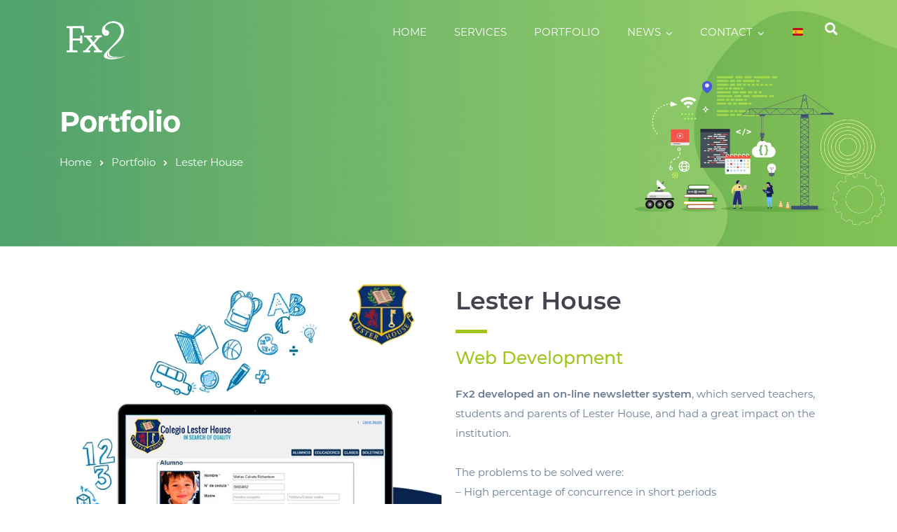

--- FILE ---
content_type: text/html; charset=UTF-8
request_url: https://fx2.com.uy/portfolio/lester-house/
body_size: 23596
content:
<!doctype html>
<html lang="es-AR">
<head>
	
<!-- Google Tag Manager -->
<script>(function(w,d,s,l,i){w[l]=w[l]||[];w[l].push({'gtm.start':
new Date().getTime(),event:'gtm.js'});var f=d.getElementsByTagName(s)[0],
j=d.createElement(s),dl=l!='dataLayer'?'&l='+l:'';j.async=true;j.src=
'https://www.googletagmanager.com/gtm.js?id='+i+dl;f.parentNode.insertBefore(j,f);
})(window,document,'script','dataLayer','GTM-TFC48QX');</script>
<!-- End Google Tag Manager -->
	
	
	<!-- Global site tag (gtag.js) - Google Analytics -->
<script async src="https://www.googletagmanager.com/gtag/js?id=UA-12736023-3
"></script>
<script>
  window.dataLayer = window.dataLayer || [];
  function gtag(){dataLayer.push(arguments);}
  gtag('js', new Date());

  gtag('config', 'UA-12736023-3');
</script>
	<meta charset="UTF-8">
	<meta name="viewport" content="width=device-width, initial-scale=1">
	<meta name="format-detection" content="telephone=no">
	<link rel="profile" href="http://gmpg.org/xfn/11">
	<script data-cfasync="false" data-no-defer="1" data-no-minify="1" data-no-optimize="1">var ewww_webp_supported=!1;function check_webp_feature(A,e){var w;e=void 0!==e?e:function(){},ewww_webp_supported?e(ewww_webp_supported):((w=new Image).onload=function(){ewww_webp_supported=0<w.width&&0<w.height,e&&e(ewww_webp_supported)},w.onerror=function(){e&&e(!1)},w.src="data:image/webp;base64,"+{alpha:"UklGRkoAAABXRUJQVlA4WAoAAAAQAAAAAAAAAAAAQUxQSAwAAAARBxAR/Q9ERP8DAABWUDggGAAAABQBAJ0BKgEAAQAAAP4AAA3AAP7mtQAAAA=="}[A])}check_webp_feature("alpha");</script><script data-cfasync="false" data-no-defer="1" data-no-minify="1" data-no-optimize="1">var Arrive=function(c,w){"use strict";if(c.MutationObserver&&"undefined"!=typeof HTMLElement){var r,a=0,u=(r=HTMLElement.prototype.matches||HTMLElement.prototype.webkitMatchesSelector||HTMLElement.prototype.mozMatchesSelector||HTMLElement.prototype.msMatchesSelector,{matchesSelector:function(e,t){return e instanceof HTMLElement&&r.call(e,t)},addMethod:function(e,t,r){var a=e[t];e[t]=function(){return r.length==arguments.length?r.apply(this,arguments):"function"==typeof a?a.apply(this,arguments):void 0}},callCallbacks:function(e,t){t&&t.options.onceOnly&&1==t.firedElems.length&&(e=[e[0]]);for(var r,a=0;r=e[a];a++)r&&r.callback&&r.callback.call(r.elem,r.elem);t&&t.options.onceOnly&&1==t.firedElems.length&&t.me.unbindEventWithSelectorAndCallback.call(t.target,t.selector,t.callback)},checkChildNodesRecursively:function(e,t,r,a){for(var i,n=0;i=e[n];n++)r(i,t,a)&&a.push({callback:t.callback,elem:i}),0<i.childNodes.length&&u.checkChildNodesRecursively(i.childNodes,t,r,a)},mergeArrays:function(e,t){var r,a={};for(r in e)e.hasOwnProperty(r)&&(a[r]=e[r]);for(r in t)t.hasOwnProperty(r)&&(a[r]=t[r]);return a},toElementsArray:function(e){return e=void 0!==e&&("number"!=typeof e.length||e===c)?[e]:e}}),e=(l.prototype.addEvent=function(e,t,r,a){a={target:e,selector:t,options:r,callback:a,firedElems:[]};return this._beforeAdding&&this._beforeAdding(a),this._eventsBucket.push(a),a},l.prototype.removeEvent=function(e){for(var t,r=this._eventsBucket.length-1;t=this._eventsBucket[r];r--)e(t)&&(this._beforeRemoving&&this._beforeRemoving(t),(t=this._eventsBucket.splice(r,1))&&t.length&&(t[0].callback=null))},l.prototype.beforeAdding=function(e){this._beforeAdding=e},l.prototype.beforeRemoving=function(e){this._beforeRemoving=e},l),t=function(i,n){var o=new e,l=this,s={fireOnAttributesModification:!1};return o.beforeAdding(function(t){var e=t.target;e!==c.document&&e!==c||(e=document.getElementsByTagName("html")[0]);var r=new MutationObserver(function(e){n.call(this,e,t)}),a=i(t.options);r.observe(e,a),t.observer=r,t.me=l}),o.beforeRemoving(function(e){e.observer.disconnect()}),this.bindEvent=function(e,t,r){t=u.mergeArrays(s,t);for(var a=u.toElementsArray(this),i=0;i<a.length;i++)o.addEvent(a[i],e,t,r)},this.unbindEvent=function(){var r=u.toElementsArray(this);o.removeEvent(function(e){for(var t=0;t<r.length;t++)if(this===w||e.target===r[t])return!0;return!1})},this.unbindEventWithSelectorOrCallback=function(r){var a=u.toElementsArray(this),i=r,e="function"==typeof r?function(e){for(var t=0;t<a.length;t++)if((this===w||e.target===a[t])&&e.callback===i)return!0;return!1}:function(e){for(var t=0;t<a.length;t++)if((this===w||e.target===a[t])&&e.selector===r)return!0;return!1};o.removeEvent(e)},this.unbindEventWithSelectorAndCallback=function(r,a){var i=u.toElementsArray(this);o.removeEvent(function(e){for(var t=0;t<i.length;t++)if((this===w||e.target===i[t])&&e.selector===r&&e.callback===a)return!0;return!1})},this},i=new function(){var s={fireOnAttributesModification:!1,onceOnly:!1,existing:!1};function n(e,t,r){return!(!u.matchesSelector(e,t.selector)||(e._id===w&&(e._id=a++),-1!=t.firedElems.indexOf(e._id)))&&(t.firedElems.push(e._id),!0)}var c=(i=new t(function(e){var t={attributes:!1,childList:!0,subtree:!0};return e.fireOnAttributesModification&&(t.attributes=!0),t},function(e,i){e.forEach(function(e){var t=e.addedNodes,r=e.target,a=[];null!==t&&0<t.length?u.checkChildNodesRecursively(t,i,n,a):"attributes"===e.type&&n(r,i)&&a.push({callback:i.callback,elem:r}),u.callCallbacks(a,i)})})).bindEvent;return i.bindEvent=function(e,t,r){t=void 0===r?(r=t,s):u.mergeArrays(s,t);var a=u.toElementsArray(this);if(t.existing){for(var i=[],n=0;n<a.length;n++)for(var o=a[n].querySelectorAll(e),l=0;l<o.length;l++)i.push({callback:r,elem:o[l]});if(t.onceOnly&&i.length)return r.call(i[0].elem,i[0].elem);setTimeout(u.callCallbacks,1,i)}c.call(this,e,t,r)},i},o=new function(){var a={};function i(e,t){return u.matchesSelector(e,t.selector)}var n=(o=new t(function(){return{childList:!0,subtree:!0}},function(e,r){e.forEach(function(e){var t=e.removedNodes,e=[];null!==t&&0<t.length&&u.checkChildNodesRecursively(t,r,i,e),u.callCallbacks(e,r)})})).bindEvent;return o.bindEvent=function(e,t,r){t=void 0===r?(r=t,a):u.mergeArrays(a,t),n.call(this,e,t,r)},o};d(HTMLElement.prototype),d(NodeList.prototype),d(HTMLCollection.prototype),d(HTMLDocument.prototype),d(Window.prototype);var n={};return s(i,n,"unbindAllArrive"),s(o,n,"unbindAllLeave"),n}function l(){this._eventsBucket=[],this._beforeAdding=null,this._beforeRemoving=null}function s(e,t,r){u.addMethod(t,r,e.unbindEvent),u.addMethod(t,r,e.unbindEventWithSelectorOrCallback),u.addMethod(t,r,e.unbindEventWithSelectorAndCallback)}function d(e){e.arrive=i.bindEvent,s(i,e,"unbindArrive"),e.leave=o.bindEvent,s(o,e,"unbindLeave")}}(window,void 0),ewww_webp_supported=!1;function check_webp_feature(e,t){var r;ewww_webp_supported?t(ewww_webp_supported):((r=new Image).onload=function(){ewww_webp_supported=0<r.width&&0<r.height,t(ewww_webp_supported)},r.onerror=function(){t(!1)},r.src="data:image/webp;base64,"+{alpha:"UklGRkoAAABXRUJQVlA4WAoAAAAQAAAAAAAAAAAAQUxQSAwAAAARBxAR/Q9ERP8DAABWUDggGAAAABQBAJ0BKgEAAQAAAP4AAA3AAP7mtQAAAA==",animation:"UklGRlIAAABXRUJQVlA4WAoAAAASAAAAAAAAAAAAQU5JTQYAAAD/////AABBTk1GJgAAAAAAAAAAAAAAAAAAAGQAAABWUDhMDQAAAC8AAAAQBxAREYiI/gcA"}[e])}function ewwwLoadImages(e){if(e){for(var t=document.querySelectorAll(".batch-image img, .image-wrapper a, .ngg-pro-masonry-item a, .ngg-galleria-offscreen-seo-wrapper a"),r=0,a=t.length;r<a;r++)ewwwAttr(t[r],"data-src",t[r].getAttribute("data-webp")),ewwwAttr(t[r],"data-thumbnail",t[r].getAttribute("data-webp-thumbnail"));for(var i=document.querySelectorAll(".rev_slider ul li"),r=0,a=i.length;r<a;r++){ewwwAttr(i[r],"data-thumb",i[r].getAttribute("data-webp-thumb"));for(var n=1;n<11;)ewwwAttr(i[r],"data-param"+n,i[r].getAttribute("data-webp-param"+n)),n++}for(r=0,a=(i=document.querySelectorAll(".rev_slider img")).length;r<a;r++)ewwwAttr(i[r],"data-lazyload",i[r].getAttribute("data-webp-lazyload"));for(var o=document.querySelectorAll("div.woocommerce-product-gallery__image"),r=0,a=o.length;r<a;r++)ewwwAttr(o[r],"data-thumb",o[r].getAttribute("data-webp-thumb"))}for(var l=document.querySelectorAll("video"),r=0,a=l.length;r<a;r++)ewwwAttr(l[r],"poster",e?l[r].getAttribute("data-poster-webp"):l[r].getAttribute("data-poster-image"));for(var s,c=document.querySelectorAll("img.ewww_webp_lazy_load"),r=0,a=c.length;r<a;r++)e&&(ewwwAttr(c[r],"data-lazy-srcset",c[r].getAttribute("data-lazy-srcset-webp")),ewwwAttr(c[r],"data-srcset",c[r].getAttribute("data-srcset-webp")),ewwwAttr(c[r],"data-lazy-src",c[r].getAttribute("data-lazy-src-webp")),ewwwAttr(c[r],"data-src",c[r].getAttribute("data-src-webp")),ewwwAttr(c[r],"data-orig-file",c[r].getAttribute("data-webp-orig-file")),ewwwAttr(c[r],"data-medium-file",c[r].getAttribute("data-webp-medium-file")),ewwwAttr(c[r],"data-large-file",c[r].getAttribute("data-webp-large-file")),null!=(s=c[r].getAttribute("srcset"))&&!1!==s&&s.includes("R0lGOD")&&ewwwAttr(c[r],"src",c[r].getAttribute("data-lazy-src-webp"))),c[r].className=c[r].className.replace(/\bewww_webp_lazy_load\b/,"");for(var w=document.querySelectorAll(".ewww_webp"),r=0,a=w.length;r<a;r++)e?(ewwwAttr(w[r],"srcset",w[r].getAttribute("data-srcset-webp")),ewwwAttr(w[r],"src",w[r].getAttribute("data-src-webp")),ewwwAttr(w[r],"data-orig-file",w[r].getAttribute("data-webp-orig-file")),ewwwAttr(w[r],"data-medium-file",w[r].getAttribute("data-webp-medium-file")),ewwwAttr(w[r],"data-large-file",w[r].getAttribute("data-webp-large-file")),ewwwAttr(w[r],"data-large_image",w[r].getAttribute("data-webp-large_image")),ewwwAttr(w[r],"data-src",w[r].getAttribute("data-webp-src"))):(ewwwAttr(w[r],"srcset",w[r].getAttribute("data-srcset-img")),ewwwAttr(w[r],"src",w[r].getAttribute("data-src-img"))),w[r].className=w[r].className.replace(/\bewww_webp\b/,"ewww_webp_loaded");window.jQuery&&jQuery.fn.isotope&&jQuery.fn.imagesLoaded&&(jQuery(".fusion-posts-container-infinite").imagesLoaded(function(){jQuery(".fusion-posts-container-infinite").hasClass("isotope")&&jQuery(".fusion-posts-container-infinite").isotope()}),jQuery(".fusion-portfolio:not(.fusion-recent-works) .fusion-portfolio-wrapper").imagesLoaded(function(){jQuery(".fusion-portfolio:not(.fusion-recent-works) .fusion-portfolio-wrapper").isotope()}))}function ewwwWebPInit(e){ewwwLoadImages(e),ewwwNggLoadGalleries(e),document.arrive(".ewww_webp",function(){ewwwLoadImages(e)}),document.arrive(".ewww_webp_lazy_load",function(){ewwwLoadImages(e)}),document.arrive("videos",function(){ewwwLoadImages(e)}),"loading"==document.readyState?document.addEventListener("DOMContentLoaded",ewwwJSONParserInit):("undefined"!=typeof galleries&&ewwwNggParseGalleries(e),ewwwWooParseVariations(e))}function ewwwAttr(e,t,r){null!=r&&!1!==r&&e.setAttribute(t,r)}function ewwwJSONParserInit(){"undefined"!=typeof galleries&&check_webp_feature("alpha",ewwwNggParseGalleries),check_webp_feature("alpha",ewwwWooParseVariations)}function ewwwWooParseVariations(e){if(e)for(var t=document.querySelectorAll("form.variations_form"),r=0,a=t.length;r<a;r++){var i=t[r].getAttribute("data-product_variations"),n=!1;try{for(var o in i=JSON.parse(i))void 0!==i[o]&&void 0!==i[o].image&&(void 0!==i[o].image.src_webp&&(i[o].image.src=i[o].image.src_webp,n=!0),void 0!==i[o].image.srcset_webp&&(i[o].image.srcset=i[o].image.srcset_webp,n=!0),void 0!==i[o].image.full_src_webp&&(i[o].image.full_src=i[o].image.full_src_webp,n=!0),void 0!==i[o].image.gallery_thumbnail_src_webp&&(i[o].image.gallery_thumbnail_src=i[o].image.gallery_thumbnail_src_webp,n=!0),void 0!==i[o].image.thumb_src_webp&&(i[o].image.thumb_src=i[o].image.thumb_src_webp,n=!0));n&&ewwwAttr(t[r],"data-product_variations",JSON.stringify(i))}catch(e){}}}function ewwwNggParseGalleries(e){if(e)for(var t in galleries){var r=galleries[t];galleries[t].images_list=ewwwNggParseImageList(r.images_list)}}function ewwwNggLoadGalleries(e){e&&document.addEventListener("ngg.galleria.themeadded",function(e,t){window.ngg_galleria._create_backup=window.ngg_galleria.create,window.ngg_galleria.create=function(e,t){var r=$(e).data("id");return galleries["gallery_"+r].images_list=ewwwNggParseImageList(galleries["gallery_"+r].images_list),window.ngg_galleria._create_backup(e,t)}})}function ewwwNggParseImageList(e){for(var t in e){var r=e[t];if(void 0!==r["image-webp"]&&(e[t].image=r["image-webp"],delete e[t]["image-webp"]),void 0!==r["thumb-webp"]&&(e[t].thumb=r["thumb-webp"],delete e[t]["thumb-webp"]),void 0!==r.full_image_webp&&(e[t].full_image=r.full_image_webp,delete e[t].full_image_webp),void 0!==r.srcsets)for(var a in r.srcsets)nggSrcset=r.srcsets[a],void 0!==r.srcsets[a+"-webp"]&&(e[t].srcsets[a]=r.srcsets[a+"-webp"],delete e[t].srcsets[a+"-webp"]);if(void 0!==r.full_srcsets)for(var i in r.full_srcsets)nggFSrcset=r.full_srcsets[i],void 0!==r.full_srcsets[i+"-webp"]&&(e[t].full_srcsets[i]=r.full_srcsets[i+"-webp"],delete e[t].full_srcsets[i+"-webp"])}return e}check_webp_feature("alpha",ewwwWebPInit);</script><title>Lester House &#8211; Fx2 &#8211; Software House</title>
<meta name='robots' content='max-image-preview:large' />
<link rel='dns-prefetch' href='//use.typekit.net' />

<link rel='dns-prefetch' href='//s.w.org' />

<link rel="alternate" type="application/rss+xml" title="Fx2 - Software House &raquo; Feed" href="https://fx2.com.uy/feed/" />
<link rel="alternate" type="application/rss+xml" title="Fx2 - Software House &raquo; RSS de los comentarios" href="https://fx2.com.uy/comments/feed/" />
		<script type="text/javascript">
			window._wpemojiSettings = {"baseUrl":"https:\/\/s.w.org\/images\/core\/emoji\/13.1.0\/72x72\/","ext":".png","svgUrl":"https:\/\/s.w.org\/images\/core\/emoji\/13.1.0\/svg\/","svgExt":".svg","source":{"concatemoji":"https:\/\/fx2.com.uy\/wp-includes\/js\/wp-emoji-release.min.js?ver=5.8.12"}};
			!function(e,a,t){var n,r,o,i=a.createElement("canvas"),p=i.getContext&&i.getContext("2d");function s(e,t){var a=String.fromCharCode;p.clearRect(0,0,i.width,i.height),p.fillText(a.apply(this,e),0,0);e=i.toDataURL();return p.clearRect(0,0,i.width,i.height),p.fillText(a.apply(this,t),0,0),e===i.toDataURL()}function c(e){var t=a.createElement("script");t.src=e,t.defer=t.type="text/javascript",a.getElementsByTagName("head")[0].appendChild(t)}for(o=Array("flag","emoji"),t.supports={everything:!0,everythingExceptFlag:!0},r=0;r<o.length;r++)t.supports[o[r]]=function(e){if(!p||!p.fillText)return!1;switch(p.textBaseline="top",p.font="600 32px Arial",e){case"flag":return s([127987,65039,8205,9895,65039],[127987,65039,8203,9895,65039])?!1:!s([55356,56826,55356,56819],[55356,56826,8203,55356,56819])&&!s([55356,57332,56128,56423,56128,56418,56128,56421,56128,56430,56128,56423,56128,56447],[55356,57332,8203,56128,56423,8203,56128,56418,8203,56128,56421,8203,56128,56430,8203,56128,56423,8203,56128,56447]);case"emoji":return!s([10084,65039,8205,55357,56613],[10084,65039,8203,55357,56613])}return!1}(o[r]),t.supports.everything=t.supports.everything&&t.supports[o[r]],"flag"!==o[r]&&(t.supports.everythingExceptFlag=t.supports.everythingExceptFlag&&t.supports[o[r]]);t.supports.everythingExceptFlag=t.supports.everythingExceptFlag&&!t.supports.flag,t.DOMReady=!1,t.readyCallback=function(){t.DOMReady=!0},t.supports.everything||(n=function(){t.readyCallback()},a.addEventListener?(a.addEventListener("DOMContentLoaded",n,!1),e.addEventListener("load",n,!1)):(e.attachEvent("onload",n),a.attachEvent("onreadystatechange",function(){"complete"===a.readyState&&t.readyCallback()})),(n=t.source||{}).concatemoji?c(n.concatemoji):n.wpemoji&&n.twemoji&&(c(n.twemoji),c(n.wpemoji)))}(window,document,window._wpemojiSettings);
		</script>
		<style type="text/css">
img.wp-smiley,
img.emoji {
	display: inline !important;
	border: none !important;
	box-shadow: none !important;
	height: 1em !important;
	width: 1em !important;
	margin: 0 .07em !important;
	vertical-align: -0.1em !important;
	background: none !important;
	padding: 0 !important;
}
</style>
	<link rel='stylesheet' id='wp-block-library-css'  href='https://fx2.com.uy/wp-includes/css/dist/block-library/style.min.css?ver=5.8.12' type='text/css' media='all' />
<style id='wp-block-library-theme-inline-css' type='text/css'>
#start-resizable-editor-section{display:none}.wp-block-audio figcaption{color:#555;font-size:13px;text-align:center}.is-dark-theme .wp-block-audio figcaption{color:hsla(0,0%,100%,.65)}.wp-block-code{font-family:Menlo,Consolas,monaco,monospace;color:#1e1e1e;padding:.8em 1em;border:1px solid #ddd;border-radius:4px}.wp-block-embed figcaption{color:#555;font-size:13px;text-align:center}.is-dark-theme .wp-block-embed figcaption{color:hsla(0,0%,100%,.65)}.blocks-gallery-caption{color:#555;font-size:13px;text-align:center}.is-dark-theme .blocks-gallery-caption{color:hsla(0,0%,100%,.65)}.wp-block-image figcaption{color:#555;font-size:13px;text-align:center}.is-dark-theme .wp-block-image figcaption{color:hsla(0,0%,100%,.65)}.wp-block-pullquote{border-top:4px solid;border-bottom:4px solid;margin-bottom:1.75em;color:currentColor}.wp-block-pullquote__citation,.wp-block-pullquote cite,.wp-block-pullquote footer{color:currentColor;text-transform:uppercase;font-size:.8125em;font-style:normal}.wp-block-quote{border-left:.25em solid;margin:0 0 1.75em;padding-left:1em}.wp-block-quote cite,.wp-block-quote footer{color:currentColor;font-size:.8125em;position:relative;font-style:normal}.wp-block-quote.has-text-align-right{border-left:none;border-right:.25em solid;padding-left:0;padding-right:1em}.wp-block-quote.has-text-align-center{border:none;padding-left:0}.wp-block-quote.is-large,.wp-block-quote.is-style-large{border:none}.wp-block-search .wp-block-search__label{font-weight:700}.wp-block-group.has-background{padding:1.25em 2.375em;margin-top:0;margin-bottom:0}.wp-block-separator{border:none;border-bottom:2px solid;margin-left:auto;margin-right:auto;opacity:.4}.wp-block-separator:not(.is-style-wide):not(.is-style-dots){width:100px}.wp-block-separator.has-background:not(.is-style-dots){border-bottom:none;height:1px}.wp-block-separator.has-background:not(.is-style-wide):not(.is-style-dots){height:2px}.wp-block-table thead{border-bottom:3px solid}.wp-block-table tfoot{border-top:3px solid}.wp-block-table td,.wp-block-table th{padding:.5em;border:1px solid;word-break:normal}.wp-block-table figcaption{color:#555;font-size:13px;text-align:center}.is-dark-theme .wp-block-table figcaption{color:hsla(0,0%,100%,.65)}.wp-block-video figcaption{color:#555;font-size:13px;text-align:center}.is-dark-theme .wp-block-video figcaption{color:hsla(0,0%,100%,.65)}.wp-block-template-part.has-background{padding:1.25em 2.375em;margin-top:0;margin-bottom:0}#end-resizable-editor-section{display:none}
</style>
<link rel='stylesheet' id='radiantthemes_gutenberg_block-css'  href='https://fx2.com.uy/wp-content/themes/ryse/assets/css/radiantthemes-gutenberg-blocks.css?ver=1768869832' type='text/css' media='all' />
<link rel='stylesheet' id='redux-extendify-styles-css'  href='https://fx2.com.uy/wp-content/plugins/redux-framework/redux-core/assets/css/extendify-utilities.css?ver=4.4.1' type='text/css' media='all' />
<link rel='stylesheet' id='contact-form-7-css'  href='https://fx2.com.uy/wp-content/plugins/contact-form-7/includes/css/styles.css?ver=5.4.2' type='text/css' media='all' />
<link rel='stylesheet' id='radiantthemes-addons-custom-css'  href='https://fx2.com.uy/wp-content/plugins/radiantthemes-addons/assets/css/radiantthemes-addons-custom.css?ver=5.8.12' type='text/css' media='all' />
<link rel='stylesheet' id='radiantthemes-addons-core-css'  href='https://fx2.com.uy/wp-content/plugins/radiantthemes-addons/assets/css/radiantthemes-addons-core.css?ver=1768869832' type='text/css' media='all' />
<link rel='stylesheet' id='radiantthemes-custom-fonts-css'  href='https://fx2.com.uy/wp-content/plugins/radiantthemes-addons/assets/css/radiantthemes-custom-fonts.css?ver=1768869832' type='text/css' media='all' />
<link rel='stylesheet' id='baguetteBox.min-css'  href='https://fx2.com.uy/wp-content/plugins/radiantthemes-addons/assets/css/baguetteBox.min.css?ver=1768869832' type='text/css' media='all' />
<link rel='stylesheet' id='image-gallery-style-css'  href='https://fx2.com.uy/wp-content/plugins/radiantthemes-addons/assets/css/image-gallery-style.css?ver=1768869832' type='text/css' media='all' />
<link rel='stylesheet' id='radiantthemes-all-css'  href='https://fx2.com.uy/wp-content/themes/ryse/assets/css/radiantthemes-all.min.css?ver=1768869832' type='text/css' media='all' />
<link rel='stylesheet' id='elementor-animations-css'  href='https://fx2.com.uy/wp-content/plugins/elementor/assets/lib/animations/animations.min.css?ver=3.1.1' type='text/css' media='all' />
<link rel='stylesheet' id='elementor-frontend-legacy-css'  href='https://fx2.com.uy/wp-content/plugins/elementor/assets/css/frontend-legacy.min.css?ver=3.1.1' type='text/css' media='all' />
<link rel='stylesheet' id='elementor-frontend-css'  href='https://fx2.com.uy/wp-content/plugins/elementor/assets/css/frontend.min.css?ver=3.1.1' type='text/css' media='all' />
<link rel='stylesheet' id='radiantthemes-custom-css'  href='https://fx2.com.uy/wp-content/themes/ryse/assets/css/radiantthemes-custom.css?ver=1768869832' type='text/css' media='all' />
<link rel='stylesheet' id='radiantthemes-responsive-css'  href='https://fx2.com.uy/wp-content/themes/ryse/assets/css/radiantthemes-responsive.css?ver=1768869832' type='text/css' media='all' />
<link rel='stylesheet' id='radiantthemes-style-css'  href='https://fx2.com.uy/wp-content/themes/ryse/style.css?ver=1768869832' type='text/css' media='all' />
<link rel='stylesheet' id='radiantthemes-user-custom-css'  href='https://fx2.com.uy/wp-content/themes/ryse/assets/css/radiantthemes-user-custom.css?ver=1768869832' type='text/css' media='all' />
<link rel='stylesheet' id='radiantthemes-dynamic-css'  href='https://fx2.com.uy/wp-content/themes/ryse/assets/css/radiantthemes-dynamic.css?ver=1768869832' type='text/css' media='all' />
<link rel='stylesheet' id='rt_image_box-css'  href='https://fx2.com.uy/wp-content/plugins/radiantthemes-custom-post-type/css/rt_image_box.css?ver=1768869832' type='text/css' media='all' />
<link rel='stylesheet' id='elementor-icons-css'  href='https://fx2.com.uy/wp-content/plugins/elementor/assets/lib/eicons/css/elementor-icons.min.css?ver=5.10.0' type='text/css' media='all' />
<link rel='stylesheet' id='elementor-post-15437-css'  href='https://fx2.com.uy/wp-content/uploads/elementor/css/post-15437.css?ver=1613566263' type='text/css' media='all' />
<link rel='stylesheet' id='font-awesome-5-all-css'  href='https://fx2.com.uy/wp-content/plugins/elementor/assets/lib/font-awesome/css/all.min.css?ver=3.1.1' type='text/css' media='all' />
<link rel='stylesheet' id='font-awesome-4-shim-css'  href='https://fx2.com.uy/wp-content/plugins/elementor/assets/lib/font-awesome/css/v4-shims.min.css?ver=3.1.1' type='text/css' media='all' />
<link rel='stylesheet' id='elementor-post-14083-css'  href='https://fx2.com.uy/wp-content/uploads/elementor/css/post-14083.css?ver=1613861970' type='text/css' media='all' />
<link rel="preload" as="style" href="//fx2.com.uy/wp-content/uploads/omgf/omgf-stylesheet-88/omgf-stylesheet-88.css?ver=1687287875" /><link rel="stylesheet" href="//fx2.com.uy/wp-content/uploads/omgf/omgf-stylesheet-88/omgf-stylesheet-88.css?ver=1687287875" media="print" onload="this.media='all'"><noscript><link rel="stylesheet" href="//fx2.com.uy/wp-content/uploads/omgf/omgf-stylesheet-88/omgf-stylesheet-88.css?ver=1687287875" /></noscript><link rel='stylesheet' id='google-fonts-1-css'  href='//fx2.com.uy/wp-content/uploads/omgf/google-fonts-1/google-fonts-1.css?ver=1687287875' type='text/css' media='all' />
<script type='text/javascript' src='https://fx2.com.uy/wp-includes/js/jquery/jquery.min.js?ver=3.6.0' id='jquery-core-js'></script>
<script type='text/javascript' src='https://fx2.com.uy/wp-includes/js/jquery/jquery-migrate.min.js?ver=3.3.2' id='jquery-migrate-js'></script>
<script type='text/javascript' src='https://use.typekit.net/jic7jyv.js?ver=1.0' id='radiantthemes-typekit-js'></script>
<script type='text/javascript' id='radiantthemes-typekit-js-after'>
try{Typekit.load({ async: true });}catch(e){}
</script>
<script type='text/javascript' src='https://fx2.com.uy/wp-content/plugins/elementor/assets/lib/font-awesome/js/v4-shims.min.js?ver=3.1.1' id='font-awesome-4-shim-js'></script>
<link rel="https://api.w.org/" href="https://fx2.com.uy/wp-json/" /><link rel="EditURI" type="application/rsd+xml" title="RSD" href="https://fx2.com.uy/xmlrpc.php?rsd" />
<link rel="wlwmanifest" type="application/wlwmanifest+xml" href="https://fx2.com.uy/wp-includes/wlwmanifest.xml" /> 
<meta name="generator" content="WordPress 5.8.12" />
<link rel="canonical" href="https://fx2.com.uy/portfolio/lester-house/" />
<link rel='shortlink' href='https://fx2.com.uy/?p=14083' />
<link rel="alternate" type="application/json+oembed" href="https://fx2.com.uy/wp-json/oembed/1.0/embed?url=https%3A%2F%2Ffx2.com.uy%2Fportfolio%2Flester-house%2F" />
<link rel="alternate" type="text/xml+oembed" href="https://fx2.com.uy/wp-json/oembed/1.0/embed?url=https%3A%2F%2Ffx2.com.uy%2Fportfolio%2Flester-house%2F&#038;format=xml" />
<style type='text/css'> .ae_data .elementor-editor-element-setting {
            display:none !important;
            }
            </style><meta name="generator" content="Redux 4.4.1" /><style  type="text/css">.comments-area .comment-form > p button[type="submit"],.gdpr-notice .btn, .team.element-six .team-item > .holder .data .btn, .radiantthemes-button > .radiantthemes-button-main, .rt-fancy-text-box > .holder > .more .btn, .rt-call-to-action-wraper .rt-call-to-action-item .btn:hover, .radiant-contact-form .form-row input[type=submit], .wraper_error_main.style-one .error_main .btn, .wraper_error_main.style-two .error_main .btn, .wraper_error_main.style-three .error_main_item .btn, .wraper_error_main.style-four .error_main .btn {  border-radius:4px 4px 4px 4px ; }</style>			<link rel="icon" href="https://fx2.com.uy/wp-content/uploads/2019/11/iconFx2.png" sizes="32x32" />
			<link rel="icon" href="https://fx2.com.uy/wp-content/uploads/2019/11/iconFx2.png" sizes="192x192">
			<link rel="apple-touch-icon-precomposed" href="https://fx2.com.uy/wp-content/uploads/2019/11/iconFx2.png" />
			<meta name="msapplication-TileImage" content="https://fx2.com.uy/wp-content/uploads/2019/11/iconFx2.png" />
				<style type="text/css">.recentcomments a{display:inline !important;padding:0 !important;margin:0 !important;}</style>		<style type="text/css" id="wp-custom-css">
			@media (min-width: 992px) {
  .wraper_header_main
    .nav
    > [class*="menu-"]
    > ul.menu
    > li:nth-last-child(2)
    > ul {
    left: -15px !important;
  }
}
.default-form.team-contact-form div .form-row input[type=submit]{
  background:#a2c51d  !important;
  }		</style>
		<style id="ryse_theme_option-dynamic-css" title="dynamic-css" class="redux-options-output">body{background-color:#ffffff;}body{line-height:28px;letter-spacing:0px;color:#6a7c92;font-size:15px;font-display:swap;}h1{line-height:48px;letter-spacing:0px;font-weight:700;color:#42444f;font-size:40px;font-display:swap;}h2{line-height:44px;letter-spacing:0px;font-weight:700;color:#42444f;font-size:36px;font-display:swap;}h3{line-height:40px;letter-spacing:0px;font-weight:700;color:#42444f;font-size:32px;font-display:swap;}h4{line-height:35px;letter-spacing:0px;color:#42444f;font-size:30px;font-display:swap;}h5{line-height:26px;letter-spacing:0px;color:#42444f;font-size:18px;font-display:swap;}h6{line-height:26px;letter-spacing:0px;color:#42444f;font-size:15px;font-display:swap;}body > .scrollup{background-color:#ffffff;}body > .scrollup{color:#191919;}.wraper_header.style-one .wraper_header_main{background-color:rgba(255,255,255,0.01);}.wraper_header.style-one .is-sticky .wraper_header_main, .wraper_header.style-one .wraper_header_main.radiantthemes-sticky-style-two.i-am-delayed-sticky{background-color:#ffffff;}.wraper_header.style-one .wraper_header_main .nav > [class*="menu-"] > ul.menu > li > a{line-height:28px;color:#42444f;font-size:15px;font-display:swap;}.wraper_header.style-one .nav > [class*="menu-"] > ul.menu > li > ul, .wraper_header.style-one .nav > [class*="menu-"] > ul.menu > li > ul > li > ul, .wraper_header.style-one .nav > [class*="menu-"] > ul.menu > li > ul > li > ul > li > ul, .wraper_header.style-one .nav > [class*="menu-"] > ul.menu > li > ul > li > ul > li > ul li ul, .wraper_header.style-one .rt-mega-menu{background-color:#ffffff;}.wraper_header.style-one .nav > [class*="menu-"] > ul.menu > li > ul > li > a, .wraper_header.style-one .nav > [class*="menu-"] > ul.menu > li > ul > li > ul > li > a, .wraper_header.style-one .nav > [class*="menu-"] > ul.menu > li > ul > li > ul > li > ul > li > a, .wraper_header.style-one .nav > [class*="menu-"] > ul.menu > li > ul > li > ul > li > ul > li ul li a{text-align:left;line-height:26px;color:#494949;font-size:15px;font-display:swap;}.wraper_header.style-one .nav > [class*="menu-"] > ul.menu > li:hover > a, .wraper_header.style-one .nav > [class*="menu-"] > ul.menu > li.current-menu-item > a, .wraper_header.style-one .nav > [class*="menu-"] > ul.menu > li.current-menu-parent > a, .wraper_header.style-one .nav > [class*="menu-"] > ul.menu > li.current-menu-ancestor > a, .wraper_header.style-one .nav > [class*="menu-"] > ul.menu > li > ul > li:hover > a, .wraper_header.style-one .nav > [class*="menu-"] > ul.menu > li > ul > li.current-menu-item > a, .wraper_header.style-one .nav > [class*="menu-"] > ul.menu > li > ul > li.current-menu-parent > a, .wraper_header.style-one .nav > [class*="menu-"] > ul.menu > li > ul > li > ul > li:hover > a, .wraper_header.style-one .nav > [class*="menu-"] > ul.menu > li > ul > li > ul > li.current-menu-item > a, .wraper_header.style-one .nav > [class*="menu-"] > ul.menu > li > ul > li > ul > li.current-menu-parent > a, .wraper_header.style-one .nav > [class*="menu-"] > ul.menu > li > ul > li > ul > li > ul > li:hover > a, .wraper_header.style-one .nav > [class*="menu-"] > ul.menu > li > ul > li > ul > li > ul > li.current-menu-item > a, .wraper_header.style-one .nav > [class*="menu-"] > ul.menu > li > ul > li > ul > li > ul > li.current-menu-parent > a, .wraper_header.style-one .nav > [class*="menu-"] > ul.menu > li > ul > li > ul > li > ul > li ul li:hover a, .wraper_header.style-one .nav > [class*="menu-"] > ul.menu > li > ul > li > ul > li > ul > li ul li.current-menu-item a, .wraper_header.style-one .nav > [class*="menu-"] > ul.menu > li > ul > li > ul > li > ul > li ul li.current-menu-parent a{color:#494949;}body[data-header-style="header-style-one"] #mobile-menu{background-color:#191919;}body[data-header-style="header-style-one"] .mobile-menu-nav{text-transform:uppercase;line-height:27px;letter-spacing:0.5px;color:#18161b;font-size:14px;font-display:swap;}.wraper_header.style-two .is-sticky .wraper_header_main, .wraper_header.style-two .wraper_header_main.radiantthemes-sticky-style-two.i-am-delayed-sticky{background-color:#ffffff;}.wraper_header.style-two .wraper_header_main .nav > [class*="menu-"] > ul.menu > li > a{font-family:Montserrat;line-height:28px;font-weight:400;font-style:normal;color:#ffffff;font-size:15px;font-display:swap;}.wraper_header.style-two .nav > [class*="menu-"] > ul.menu > li > ul, .wraper_header.style-two .nav > [class*="menu-"] > ul.menu > li > ul > li > ul, .wraper_header.style-two .nav > [class*="menu-"] > ul.menu > li > ul > li > ul > li > ul, .wraper_header.style-two .nav > [class*="menu-"] > ul.menu > li > ul > li > ul > li > ul li ul, .wraper_header.style-two .rt-mega-menu{background-color:#ffffff;}.wraper_header.style-two .nav > [class*="menu-"] > ul.menu > li > ul > li > a, .wraper_header.style-two .nav > [class*="menu-"] > ul.menu > li > ul > li > ul > li > a, .wraper_header.style-two .nav > [class*="menu-"] > ul.menu > li > ul > li > ul > li > ul > li > a, .wraper_header.style-two .nav > [class*="menu-"] > ul.menu > li > ul > li > ul > li > ul > li ul li a{font-family:Montserrat;text-align:left;line-height:28px;font-weight:700;font-style:normal;color:#18161b;font-size:14px;font-display:swap;}.wraper_header.style-two .nav > [class*="menu-"] > ul.menu > li:hover > a, .wraper_header.style-two .nav > [class*="menu-"] > ul.menu > li.current-menu-item > a, .wraper_header.style-two .nav > [class*="menu-"] > ul.menu > li.current-menu-parent > a, .wraper_header.style-two .nav > [class*="menu-"] > ul.menu > li.current-menu-ancestor > a, .wraper_header.style-two .nav > [class*="menu-"] > ul.menu > li > ul > li:hover > a, .wraper_header.style-two .nav > [class*="menu-"] > ul.menu > li > ul > li.current-menu-item > a, .wraper_header.style-two .nav > [class*="menu-"] > ul.menu > li > ul > li.current-menu-parent > a, .wraper_header.style-two .nav > [class*="menu-"] > ul.menu > li > ul > li > ul > li:hover > a, .wraper_header.style-two .nav > [class*="menu-"] > ul.menu > li > ul > li > ul > li.current-menu-item > a, .wraper_header.style-two .nav > [class*="menu-"] > ul.menu > li > ul > li > ul > li.current-menu-parent > a, .wraper_header.style-two .nav > [class*="menu-"] > ul.menu > li > ul > li > ul > li > ul > li:hover > a, .wraper_header.style-two .nav > [class*="menu-"] > ul.menu > li > ul > li > ul > li > ul > li.current-menu-item > a, .wraper_header.style-two .nav > [class*="menu-"] > ul.menu > li > ul > li > ul > li > ul > li.current-menu-parent > a, .wraper_header.style-two .nav > [class*="menu-"] > ul.menu > li > ul > li > ul > li > ul > li ul li:hover a, .wraper_header.style-two .nav > [class*="menu-"] > ul.menu > li > ul > li > ul > li > ul > li ul li.current-menu-item a, .wraper_header.style-two .nav > [class*="menu-"] > ul.menu > li > ul > li > ul > li > ul > li ul li.current-menu-parent a{color:#A2C51D;}body[data-header-style="header-style-two"] #mobile-menu{background-color:#18161b;}body[data-header-style="header-style-two"] .mobile-menu-nav{text-transform:uppercase;line-height:28px;letter-spacing:0.5px;font-weight:700;font-style:normal;color:#18161b;font-size:14px;font-display:swap;}body[data-header-style="header-style-three"] .wraper_header_main{background-color:#000000;}body[data-header-style="header-style-three"] .wraper_header_main .nav > [class*="menu-"] > ul.menu > li > a:before{background-color:#e21535;}body[data-header-style="header-style-three"] .wraper_header_main .nav > [class*="menu-"] > ul.menu > li.current-menu-item > a, body[data-header-style="header-style-three"] .wraper_header_main .nav > [class*="menu-"] > ul.menu > li > ul > li.current-menu-item > a, body[data-header-style="header-style-three"] .wraper_header_main .nav > [class*="menu-"] > ul.menu > li > ul > li > ul > li.current-menu-item > a, body[data-header-style="header-style-three"] .wraper_header_main .nav > [class*="menu-"] > ul.menu > li > ul > li > ul > li > ul > li.current-menu-item > a, body[data-header-style="header-style-three"] .wraper_header_main .nav > [class*="menu-"] > ul.menu > li > ul > li > ul > li > ul > li > ul li.current-menu-item a, body[data-header-style="header-style-three"] .wraper_header_main .header_main .header-social ul.social li a:hover{color:#e21535;}body[data-header-style="header-style-three"] .wraper_header_main .header_main .header-social ul.social li a:hover{border-color:#e21535;}body[data-header-style="header-style-three"] .wraper_header_main .nav{text-transform:uppercase;line-height:27px;color:#ffffff;font-size:14px;font-display:swap;}body[data-header-style="header-style-four"] .sidr{background-color:#252525;}body[data-header-style="header-style-four"] .wraper_header_main .header_main .nav > [class*="menu-"] > ul.menu > li > a:before, body[data-header-style="header-style-four"] .wraper_header_main .header_main .nav > [class*="menu-"] > ul.menu > li > ul > li > a:before, body[data-header-style="header-style-four"] .wraper_header_main .header_main .nav > [class*="menu-"] > ul.menu > li > ul > li > ul > li > a:before, body[data-header-style="header-style-four"] .wraper_header_main .header_main .nav > [class*="menu-"] > ul.menu > li > ul > li > ul > li > ul > li > a:before, body[data-header-style="header-style-four"] .wraper_header_main .header_main .nav > [class*="menu-"] > ul.menu > li > ul > li > ul > li > ul > li > ul li a:before, body[data-header-style="header-style-four"] .wraper_header_main .header_main .header-search-bar .form-row:before{background-color:#fe6c33;}body[data-header-style="header-style-four"] .wraper_header_main .header_main .nav > [class*="menu-"] > ul.menu > li.current-menu-item > a, body[data-header-style="header-style-four"] .wraper_header_main .header_main .nav > [class*="menu-"] > ul.menu > li > ul > li.current-menu-item > a, body[data-header-style="header-style-four"] .wraper_header_main .header_main .nav > [class*="menu-"] > ul.menu > li > ul > li > ul > li.current-menu-item > a, body[data-header-style="header-style-four"] .wraper_header_main .header_main .nav > [class*="menu-"] > ul.menu > li > ul > li > ul > li > ul > li.current-menu-item > a, body[data-header-style="header-style-four"] .wraper_header_main .header_main .nav > [class*="menu-"] > ul.menu > li > ul > li > ul > li > ul > li > ul li.current-menu-item a{color:#fe6c33;}body[data-header-style="header-style-four"] .wraper_header_main .nav{line-height:38px;font-weight:400;font-style:normal;color:#ffffff;font-size:30px;font-display:swap;}body[data-header-style="header-style-five"] .wraper_header_main{background-color:rgba(255,255,255,0.01);}body[data-header-style="header-style-five"] .wraper_flyout_menu, body[data-header-style="header-style-five"] .flyout-menu-overlay > .flyout-menu-overlay-line{background-color:#040404;}body[data-header-style="header-style-five"] .wraper_flyout_menu > .table > .table-cell > .flyout-menu > .flyout-menu-nav{line-height:50px;font-weight:400;font-style:normal;color:#ffffff;font-size:42px;font-display:swap;}body[data-header-style="header-style-five"] .wraper_header_main .header_main_action ul > li.header-cart-bar > .header-cart-bar-icon .cart-count{background-color:#b7914a;}.wraper_header.style-six .wraper_header_main{background-color:rgba(255,255,255,0.01);}.wraper_header.style-six .wraper_header_main .nav > [class*="menu-"] > ul.menu > li > a{line-height:28px;font-weight:400;font-style:normal;color:#ffffff;font-size:15px;font-display:swap;}.wraper_header.style-six .wraper_header_main .nav > [class*="menu-"] > ul.menu > li > a:before{background-color:rgba(255,255,255,0.01);}.wraper_header.style-six .nav > [class*="menu-"] > ul.menu > li > ul, .wraper_header.style-six .nav > [class*="menu-"] > ul.menu > li > ul > li > ul, .wraper_header.style-six .nav > [class*="menu-"] > ul.menu > li > ul > li > ul > li > ul, .wraper_header.style-six .nav > [class*="menu-"] > ul.menu > li > ul > li > ul > li > ul li ul, .wraper_header.style-six .rt-mega-menu{background-color:#ffffff;}.wraper_header.style-six .nav > [class*="menu-"] > ul.menu > li > ul > li > a, .wraper_header.style-six .nav > [class*="menu-"] > ul.menu > li > ul > li > ul > li > a, .wraper_header.style-six .nav > [class*="menu-"] > ul.menu > li > ul > li > ul > li > ul > li > a, .wraper_header.style-six .nav > [class*="menu-"] > ul.menu > li > ul > li > ul > li > ul > li ul li a{text-align:left;line-height:28px;font-weight:400;font-style:normal;color:#000000;font-size:15px;font-display:swap;}.wraper_header.style-six .wraper_header_main .header_main_action ul > li.header-cart-bar > .header-cart-bar-icon{color:#ffffff;}.wraper_header.style-six .wraper_header_main .header_main_action ul > li.header-cart-bar > .header-cart-bar-icon .cart-count, .wraper_header.style-six .wraper_header_main .nav > [class*="menu-"] > ul.menu > li > ul > li > a:before, .wraper_header.style-six .wraper_header_main .nav > [class*="menu-"] > ul.menu > li > ul > li > ul > li > a:before, .wraper_header.style-six .wraper_header_main .nav > [class*="menu-"] > ul.menu > li > ul > li > ul > li > ul > li > a:before, .wraper_header.style-six .wraper_header_main .nav > [class*="menu-"] > ul.menu > li > ul > li > ul > li > ul > li ul li a:before{background-color:#fb7a46;}.wraper_header.style-six .wraper_header_main .header-responsive-nav{color:#ffffff;}body[data-header-style="header-style-six"] #mobile-menu{background-color:#191919;}body[data-header-style="header-style-six"] .mobile-menu-nav{text-transform:uppercase;line-height:28px;letter-spacing:0.5px;font-weight:400;font-style:normal;color:#6a7c92;font-size:15px;font-display:swap;}.wraper_header.style-six .is-sticky .wraper_header_main, .wraper_header.style-six .wraper_header_main.radiantthemes-sticky-style-two.i-am-delayed-sticky{background-color:#ffffff;}.wraper_header.style-six .is-sticky .wraper_header_main .nav > [class*="menu-"] > ul.menu > li > a, .wraper_header.style-six .wraper_header_main.radiantthemes-sticky-style-two.i-am-delayed-sticky .nav > [class*="menu-"] > ul.menu > li > a{color:#030712;}.wraper_header.style-six .is-sticky .wraper_header_main .header_main_action ul > li.header-cart-bar > .header-cart-bar-icon, .wraper_header.style-six .wraper_header_main.radiantthemes-sticky-style-two.i-am-delayed-sticky .header_main_action ul > li.header-cart-bar > .header-cart-bar-icon{color:#030712;}.wraper_header.style-six .is-sticky .wraper_header_main .header_main_action ul > li i, .wraper_header.style-six .wraper_header_main.radiantthemes-sticky-style-two.i-am-delayed-sticky .header_main_action ul > li i{color:#030712;}.wraper_header.style-six .is-sticky .wraper_header_main .header-responsive-nav, .wraper_header.style-six .wraper_header_main.radiantthemes-sticky-style-two.i-am-delayed-sticky .header-responsive-nav{color:#030712;}.wraper_header.style-six-b .wraper_header_main{background-color:rgba(255,255,255,0.01);}.wraper_header.style-six-b .wraper_header_main .nav > [class*="menu-"] > ul.menu > li > a{line-height:28px;font-weight:400;font-style:normal;color:#1e1666;font-size:15px;font-display:swap;}.wraper_header.style-six-b .wraper_header_main .nav > [class*="menu-"] > ul.menu > li > a:before{background-color:rgba(251,251,251,0.01);}.wraper_header.style-six-b .nav > [class*="menu-"] > ul.menu > li > ul, .wraper_header.style-six-b .nav > [class*="menu-"] > ul.menu > li > ul > li > ul, .wraper_header.style-six-b .nav > [class*="menu-"] > ul.menu > li > ul > li > ul > li > ul, .wraper_header.style-six-b .nav > [class*="menu-"] > ul.menu > li > ul > li > ul > li > ul li ul, .wraper_header.style-six-b .rt-mega-menu{background-color:#ffffff;}.wraper_header.style-six-b .nav > [class*="menu-"] > ul.menu > li > ul > li > a, .wraper_header.style-six-b .nav > [class*="menu-"] > ul.menu > li > ul > li > ul > li > a, .wraper_header.style-six-b .nav > [class*="menu-"] > ul.menu > li > ul > li > ul > li > ul > li > a, .wraper_header.style-six-b .nav > [class*="menu-"] > ul.menu > li > ul > li > ul > li > ul > li ul li a{text-align:left;line-height:28px;font-weight:400;font-style:normal;color:#000000;font-size:15px;font-display:swap;}.wraper_header.style-six-b .wraper_header_main .header_main_action ul > li.header-cart-bar > .header-cart-bar-icon{color:#1e1666;}.wraper_header.style-six-b .wraper_header_main .header_main_action ul > li.header-cart-bar > .header-cart-bar-icon .cart-count, .wraper_header.style-six-b .wraper_header_main .nav > [class*="menu-"] > ul.menu > li > ul > li > a:before, .wraper_header.style-six-b .wraper_header_main .nav > [class*="menu-"] > ul.menu > li > ul > li > ul > li > a:before, .wraper_header.style-six-b .wraper_header_main .nav > [class*="menu-"] > ul.menu > li > ul > li > ul > li > ul > li > a:before, .wraper_header.style-six-b .wraper_header_main .nav > [class*="menu-"] > ul.menu > li > ul > li > ul > li > ul > li ul li a:before{background-color:#fb7a46;}.wraper_header.style-six-b .wraper_header_main .header-responsive-nav{color:#ffffff;}body[data-header-style="header-style-six-b"] #mobile-menu{background-color:#191919;}body[data-header-style="header-style-six-b"] .mobile-menu-nav{text-transform:uppercase;line-height:28px;letter-spacing:0.5px;font-weight:400;font-style:normal;color:#6a7c92;font-size:15px;font-display:swap;}.wraper_header.style-six-b .is-sticky .wraper_header_main, .wraper_header.style-six-b .wraper_header_main.radiantthemes-sticky-style-two.i-am-delayed-sticky{background-color:#ffffff;}.wraper_header.style-six-b .is-sticky .wraper_header_main .nav > [class*="menu-"] > ul.menu > li > a, .wraper_header.style-six-b .wraper_header_main.radiantthemes-sticky-style-two.i-am-delayed-sticky .nav > [class*="menu-"] > ul.menu > li > a{color:#030712;}.wraper_header.style-six-b .is-sticky .wraper_header_main .header_main_action ul > li.header-cart-bar > .header-cart-bar-icon, .wraper_header.style-six-b .wraper_header_main.radiantthemes-sticky-style-two.i-am-delayed-sticky .header_main_action ul > li.header-cart-bar > .header-cart-bar-icon{color:#030712;}.wraper_header.style-six-b .is-sticky .wraper_header_main .header_main_action ul > li i, .wraper_header.style-six-b .wraper_header_main.radiantthemes-sticky-style-two.i-am-delayed-sticky .header_main_action ul > li i{color:#030712;}.wraper_header.style-six-b .is-sticky .wraper_header_main .header-responsive-nav, .wraper_header.style-six-b .wraper_header_main.radiantthemes-sticky-style-two.i-am-delayed-sticky .header-responsive-nav{color:#030712;}body[data-header-style="header-style-seven"] .wraper_header_main{background-color:rgba(255,255,255,0.01);}.wraper_header.style-seven .wraper_header_main .header-flexi-menu{background-color:#ff2c54;}body[data-header-style="header-style-seven"] .wraper_flexi_menu > .flexi-menu-overlay{background-color:#ffffff;background-position:right center;background-image:url('https://ryse.radiantthemes.com/wp-content/themes/ryse/assets/images/Header-7-Menu-Background.png');background-size:cover;}body[data-header-style="header-style-seven"] .wraper_flexi_menu > .table > .table-cell > .flexi-menu > .flexi-menu-nav{text-transform:uppercase;line-height:45px;font-weight:700;font-style:normal;color:#363F54;font-size:32px;font-display:swap;}.wraper_header.style-eight .wraper_header_main{background-color:rgba(255,255,255,0.01);}.wraper_header.style-eight .wraper_header_main .nav > [class*="menu-"] > ul.menu > li > a{line-height:28px;font-weight:400;font-style:normal;color:#ffffff;font-size:15px;font-display:swap;}.wraper_header.style-eight .nav > [class*="menu-"] > ul.menu > li > ul, .wraper_header.style-eight .nav > [class*="menu-"] > ul.menu > li > ul > li > ul, .wraper_header.style-eight .nav > [class*="menu-"] > ul.menu > li > ul > li > ul > li > ul, .wraper_header.style-eight .nav > [class*="menu-"] > ul.menu > li > ul > li > ul > li > ul li ul, .wraper_header.style-eight .rt-mega-menu{background-color:#ffffff;}.wraper_header.style-eight .nav > [class*="menu-"] > ul.menu > li > ul > li > a, .wraper_header.style-eight .nav > [class*="menu-"] > ul.menu > li > ul > li > ul > li > a, .wraper_header.style-eight .nav > [class*="menu-"] > ul.menu > li > ul > li > ul > li > ul > li > a, .wraper_header.style-eight .nav > [class*="menu-"] > ul.menu > li > ul > li > ul > li > ul > li ul li a{text-align:left;line-height:28px;font-weight:400;font-style:normal;color:#000000;font-size:15px;font-display:swap;}.wraper_header.style-eight .nav > [class*="menu-"] > ul.menu > li:hover > a, .wraper_header.style-eight .nav > [class*="menu-"] > ul.menu > li.current-menu-item > a, .wraper_header.style-eight .nav > [class*="menu-"] > ul.menu > li.current-menu-parent > a, .wraper_header.style-eight .nav > [class*="menu-"] > ul.menu > li.current-menu-ancestor > a, .wraper_header.style-eight .nav > [class*="menu-"] > ul.menu > li > ul > li:hover > a, .wraper_header.style-eight .nav > [class*="menu-"] > ul.menu > li > ul > li.current-menu-item > a, .wraper_header.style-eight .nav > [class*="menu-"] > ul.menu > li > ul > li.current-menu-parent > a, .wraper_header.style-eight .nav > [class*="menu-"] > ul.menu > li > ul > li > ul > li:hover > a, .wraper_header.style-eight .nav > [class*="menu-"] > ul.menu > li > ul > li > ul > li.current-menu-item > a, .wraper_header.style-eight .nav > [class*="menu-"] > ul.menu > li > ul > li > ul > li.current-menu-parent > a, .wraper_header.style-eight .nav > [class*="menu-"] > ul.menu > li > ul > li > ul > li > ul > li:hover > a, .wraper_header.style-eight .nav > [class*="menu-"] > ul.menu > li > ul > li > ul > li > ul > li.current-menu-item > a, .wraper_header.style-eight .nav > [class*="menu-"] > ul.menu > li > ul > li > ul > li > ul > li.current-menu-parent > a, .wraper_header.style-eight .nav > [class*="menu-"] > ul.menu > li > ul > li > ul > li > ul > li ul li:hover a, .wraper_header.style-eight .nav > [class*="menu-"] > ul.menu > li > ul > li > ul > li > ul > li ul li.current-menu-item a, .wraper_header.style-eight .nav > [class*="menu-"] > ul.menu > li > ul > li > ul > li > ul > li ul li.current-menu-parent a{color:#1CBD7A;}.wraper_header.style-eight .wraper_header_main .header-responsive-nav{color:#ffffff;}body[data-header-style="header-style-eight"] #mobile-menu{background-color:#191919;}body[data-header-style="header-style-eight"] .mobile-menu-nav{text-transform:uppercase;line-height:26px;letter-spacing:0.5px;font-weight:400;font-style:normal;color:#6a7c92;font-size:14px;font-display:swap;}.wraper_header.style-eight .wraper_header_main .header_main_calltoaction > .btn.button-one{border-color:#ffffff;}.wraper_header.style-eight .wraper_header_main .header_main_calltoaction .btn{line-height:28px;color:#ffffff;font-size:15px;font-display:swap;}.wraper_header.style-eight .is-sticky .wraper_header_main, .wraper_header.style-eight .wraper_header_main.radiantthemes-sticky-style-two.i-am-delayed-sticky{background-color:#ffffff;}.wraper_header.style-eight .is-sticky .wraper_header_main .nav > [class*="menu-"] > ul.menu > li > a, .wraper_header.style-eight .wraper_header_main.radiantthemes-sticky-style-two.i-am-delayed-sticky .nav > [class*="menu-"] > ul.menu > li > a{color:#1E1666;}.wraper_header.style-eight .is-sticky .wraper_header_main .header-responsive-nav, .wraper_header.style-eight .wraper_header_main.radiantthemes-sticky-style-two.i-am-delayed-sticky .header-responsive-nav{color:#1e1666;}.wraper_header.style-eight .is-sticky .wraper_header_main .header_main_calltoaction > .btn.button-one, .wraper_header.style-eight .wraper_header_main.radiantthemes-sticky-style-two.i-am-delayed-sticky .header_main_calltoaction > .btn.button-one{border-color:#1e1666;}.wraper_header.style-eight .is-sticky .wraper_header_main .header_main_calltoaction > .btn.button-one, .wraper_header.style-eight .wraper_header_main.radiantthemes-sticky-style-two.i-am-delayed-sticky .header_main_calltoaction > .btn.button-one{color:#1e1666;}.wraper_header.style-nine .wraper_header_main{background-color:#ffffff;}.wraper_header.style-nine .is-sticky .wraper_header_main, .wraper_header.style-nine .wraper_header_main.radiantthemes-sticky-style-two.i-am-delayed-sticky{background-color:#ffffff;}.wraper_header.style-nine .wraper_header_main .nav > [class*="menu-"] > ul.menu > li > a{text-transform:uppercase;line-height:28px;font-weight:700;font-style:normal;color:#24323D;font-size:12px;font-display:swap;}.wraper_header.style-nine .nav > [class*="menu-"] > ul.menu > li > ul, .wraper_header.style-nine .nav > [class*="menu-"] > ul.menu > li > ul > li > ul, .wraper_header.style-nine .nav > [class*="menu-"] > ul.menu > li > ul > li > ul > li > ul, .wraper_header.style-nine .nav > [class*="menu-"] > ul.menu > li > ul > li > ul > li > ul li ul, .wraper_header.style-nine .rt-mega-menu{background-color:#ffffff;}.wraper_header.style-nine .nav > [class*="menu-"] > ul.menu > li > ul > li > a, .wraper_header.style-nine .nav > [class*="menu-"] > ul.menu > li > ul > li > ul > li > a, .wraper_header.style-nine .nav > [class*="menu-"] > ul.menu > li > ul > li > ul > li > ul > li > a, .wraper_header.style-nine .nav > [class*="menu-"] > ul.menu > li > ul > li > ul > li > ul > li ul li a{text-align:left;line-height:28px;font-weight:700;font-style:normal;color:#24323D;font-size:14px;font-display:swap;}.wraper_header.style-nine .nav > [class*="menu-"] > ul.menu > li:hover > a, .wraper_header.style-nine .nav > [class*="menu-"] > ul.menu > li.current-menu-item > a, .wraper_header.style-nine .nav > [class*="menu-"] > ul.menu > li.current-menu-parent > a, .wraper_header.style-nine .nav > [class*="menu-"] > ul.menu > li.current-menu-ancestor > a, .wraper_header.style-nine .nav > [class*="menu-"] > ul.menu > li > ul > li:hover > a, .wraper_header.style-nine .nav > [class*="menu-"] > ul.menu > li > ul > li.current-menu-item > a, .wraper_header.style-nine .nav > [class*="menu-"] > ul.menu > li > ul > li.current-menu-parent > a, .wraper_header.style-nine .nav > [class*="menu-"] > ul.menu > li > ul > li > ul > li:hover > a, .wraper_header.style-nine .nav > [class*="menu-"] > ul.menu > li > ul > li > ul > li.current-menu-item > a, .wraper_header.style-nine .nav > [class*="menu-"] > ul.menu > li > ul > li > ul > li.current-menu-parent > a, .wraper_header.style-nine .nav > [class*="menu-"] > ul.menu > li > ul > li > ul > li > ul > li:hover > a, .wraper_header.style-nine .nav > [class*="menu-"] > ul.menu > li > ul > li > ul > li > ul > li.current-menu-item > a, .wraper_header.style-nine .nav > [class*="menu-"] > ul.menu > li > ul > li > ul > li > ul > li.current-menu-parent > a, .wraper_header.style-nine .nav > [class*="menu-"] > ul.menu > li > ul > li > ul > li > ul > li ul li:hover a, .wraper_header.style-nine .nav > [class*="menu-"] > ul.menu > li > ul > li > ul > li > ul > li ul li.current-menu-item a, .wraper_header.style-nine .nav > [class*="menu-"] > ul.menu > li > ul > li > ul > li > ul > li ul li.current-menu-parent a{color:#24323D;}body[data-header-style="header-style-nine"] #mobile-menu{background-color:#010101;}body[data-header-style="header-style-nine"] .mobile-menu-nav{text-transform:uppercase;line-height:28px;letter-spacing:0.5px;font-weight:700;font-style:normal;color:#ffffff;font-size:14px;font-display:swap;}.wraper_header.style-ten .wraper_header_top{background-color:#0e204c;}.wraper_header.style-ten .wraper_header_main{background-color:#ffffff;}.wraper_header.style-ten .wraper_header_main .nav > [class*="menu-"] > ul.menu > li > a{line-height:28px;color:#030303;font-size:16px;font-display:swap;}.wraper_header.style-ten .nav > [class*="menu-"] > ul.menu > li > ul, .wraper_header.style-ten .nav > [class*="menu-"] > ul.menu > li > ul > li > ul, .wraper_header.style-ten .nav > [class*="menu-"] > ul.menu > li > ul > li > ul > li > ul, .wraper_header.style-ten .nav > [class*="menu-"] > ul.menu > li > ul > li > ul > li > ul li ul, .wraper_header.style-ten .rt-mega-menu{background-color:#ffffff;}.wraper_header.style-ten .nav > [class*="menu-"] > ul.menu > li > ul > li > a, .wraper_header.style-ten .nav > [class*="menu-"] > ul.menu > li > ul > li > ul > li > a, .wraper_header.style-ten .nav > [class*="menu-"] > ul.menu > li > ul > li > ul > li > ul > li > a, .wraper_header.style-ten .nav > [class*="menu-"] > ul.menu > li > ul > li > ul > li > ul > li ul li a{text-align:left;line-height:28px;color:#030303;font-size:15px;font-display:swap;}.wraper_header.style-ten .nav > [class*="menu-"] > ul.menu > li:hover > a, .wraper_header.style-ten .nav > [class*="menu-"] > ul.menu > li.current-menu-item > a, .wraper_header.style-ten .nav > [class*="menu-"] > ul.menu > li.current-menu-parent > a, .wraper_header.style-ten .nav > [class*="menu-"] > ul.menu > li.current-menu-ancestor > a, .wraper_header.style-ten .nav > [class*="menu-"] > ul.menu > li > ul > li:hover > a, .wraper_header.style-ten .nav > [class*="menu-"] > ul.menu > li > ul > li.current-menu-item > a, .wraper_header.style-ten .nav > [class*="menu-"] > ul.menu > li > ul > li.current-menu-parent > a, .wraper_header.style-ten .nav > [class*="menu-"] > ul.menu > li > ul > li > ul > li:hover > a, .wraper_header.style-ten .nav > [class*="menu-"] > ul.menu > li > ul > li > ul > li.current-menu-item > a, .wraper_header.style-ten .nav > [class*="menu-"] > ul.menu > li > ul > li > ul > li.current-menu-parent > a, .wraper_header.style-ten .nav > [class*="menu-"] > ul.menu > li > ul > li > ul > li > ul > li:hover > a, .wraper_header.style-ten .nav > [class*="menu-"] > ul.menu > li > ul > li > ul > li > ul > li.current-menu-item > a, .wraper_header.style-ten .nav > [class*="menu-"] > ul.menu > li > ul > li > ul > li > ul > li.current-menu-parent > a, .wraper_header.style-ten .nav > [class*="menu-"] > ul.menu > li > ul > li > ul > li > ul > li ul li:hover a, .wraper_header.style-ten .nav > [class*="menu-"] > ul.menu > li > ul > li > ul > li > ul > li ul li.current-menu-item a, .wraper_header.style-ten .nav > [class*="menu-"] > ul.menu > li > ul > li > ul > li > ul > li ul li.current-menu-parent a{color:#FF5E14;}.wraper_header.style-ten .wraper_header_main .header_main_action ul > li span[class*="ti-"], .wraper_header.style-ten .wraper_header_main .header_main_action ul > li.header-slideout-searchbar > .header-slideout-searchbar-holder > .header-slideout-searchbar-box > .form-row button[type=submit]{color:#030303;}.wraper_header.style-ten .wraper_header_main .header_main_calltoaction .btn.button-one{background-color:#ff5e14;}.wraper_header.style-ten .wraper_header_main .header-responsive-nav{color:#030303;}body[data-header-style="header-style-ten"] #mobile-menu{background-color:#010101;}body[data-header-style="header-style-ten"] .mobile-menu-nav{text-transform:uppercase;line-height:28px;letter-spacing:0.5px;color:#ffffff;font-size:16px;font-display:swap;}.wraper_header.style-ten .is-sticky .wraper_header_main, .wraper_header.style-ten .wraper_header_main.radiantthemes-sticky-style-two.i-am-delayed-sticky{background-color:#ffffff;}.wraper_header.style-eleven .wraper_header_top{background-color:#ffffff;}.wraper_header.style-eleven .wraper_header_top .header_top .header_top_item .header-top-calltoaction .btn.button-one{background-color:#15224d;}.wraper_header.style-eleven .wraper_header_top .header_top .header_top_item .header-top-calltoaction .btn.button-two{background-color:#c11414;}.wraper_header.style-eleven .wraper_header_main{background-color:#ffffff;}.wraper_header.style-eleven .wraper_header_nav{background-color:#15224d;}.wraper_header.style-eleven .wraper_header_nav .nav > [class*="menu-"] > ul.menu > li > a{text-transform:uppercase;line-height:28px;font-weight:400;font-style:normal;color:#ffffff;font-size:14px;font-display:swap;}.wraper_header.style-eleven .nav > [class*="menu-"] > ul.menu > li > ul, .wraper_header.style-eleven .nav > [class*="menu-"] > ul.menu > li > ul > li > ul, .wraper_header.style-eleven .nav > [class*="menu-"] > ul.menu > li > ul > li > ul > li > ul, .wraper_header.style-eleven .nav > [class*="menu-"] > ul.menu > li > ul > li > ul > li > ul li ul, .wraper_header.style-eleven .rt-mega-menu{background-color:#c11414;}.wraper_header.style-eleven .nav > [class*="menu-"] > ul.menu > li > ul > li > a, .wraper_header.style-eleven .nav > [class*="menu-"] > ul.menu > li > ul > li > ul > li > a, .wraper_header.style-eleven .nav > [class*="menu-"] > ul.menu > li > ul > li > ul > li > ul > li > a, .wraper_header.style-eleven .nav > [class*="menu-"] > ul.menu > li > ul > li > ul > li > ul > li ul li a{text-align:left;line-height:28px;font-weight:400;font-style:normal;color:#ffffff;font-size:14px;font-display:swap;}.wraper_header.style-eleven .nav > [class*="menu-"] > ul.menu > li:hover > a, .wraper_header.style-eleven .nav > [class*="menu-"] > ul.menu > li.current-menu-item > a, .wraper_header.style-eleven .nav > [class*="menu-"] > ul.menu > li.current-menu-parent > a, .wraper_header.style-eleven .nav > [class*="menu-"] > ul.menu > li.current-menu-ancestor > a, .wraper_header.style-eleven .nav > [class*="menu-"] > ul.menu > li > ul > li:hover > a, .wraper_header.style-eleven .nav > [class*="menu-"] > ul.menu > li > ul > li.current-menu-item > a, .wraper_header.style-eleven .nav > [class*="menu-"] > ul.menu > li > ul > li.current-menu-parent > a, .wraper_header.style-eleven .nav > [class*="menu-"] > ul.menu > li > ul > li > ul > li:hover > a, .wraper_header.style-eleven .nav > [class*="menu-"] > ul.menu > li > ul > li > ul > li.current-menu-item > a, .wraper_header.style-eleven .nav > [class*="menu-"] > ul.menu > li > ul > li > ul > li.current-menu-parent > a, .wraper_header.style-eleven .nav > [class*="menu-"] > ul.menu > li > ul > li > ul > li > ul > li:hover > a, .wraper_header.style-eleven .nav > [class*="menu-"] > ul.menu > li > ul > li > ul > li > ul > li.current-menu-item > a, .wraper_header.style-eleven .nav > [class*="menu-"] > ul.menu > li > ul > li > ul > li > ul > li.current-menu-parent > a, .wraper_header.style-eleven .nav > [class*="menu-"] > ul.menu > li > ul > li > ul > li > ul > li ul li:hover a, .wraper_header.style-eleven .nav > [class*="menu-"] > ul.menu > li > ul > li > ul > li > ul > li ul li.current-menu-item a, .wraper_header.style-eleven .nav > [class*="menu-"] > ul.menu > li > ul > li > ul > li > ul > li ul li.current-menu-parent a{background-color:#c11414;}body[data-header-style="header-style-eleven"] #mobile-menu{background-color:#010101;}body[data-header-style="header-style-eleven"] .mobile-menu-nav{text-transform:uppercase;line-height:28px;letter-spacing:0.5px;font-weight:400;font-style:normal;color:#ffffff;font-size:14px;font-display:swap;}.wraper_header.style-twelve .wraper_header_top{background-color:rgba(0,0,0,0.25);}.wraper_header.style-twelve .wraper_header_main{background-color:rgba(0,0,0,0.01);}.wraper_header.style-twelve .wraper_header_main .nav > [class*="menu-"] > ul.menu > li > a{text-transform:uppercase;line-height:28px;color:#ffffff;font-size:15px;font-display:swap;}.wraper_header.style-twelve .nav > [class*="menu-"] > ul.menu > li > ul, .wraper_header.style-twelve .nav > [class*="menu-"] > ul.menu > li > ul > li > ul, .wraper_header.style-twelve .nav > [class*="menu-"] > ul.menu > li > ul > li > ul > li > ul, .wraper_header.style-twelve .nav > [class*="menu-"] > ul.menu > li > ul > li > ul > li > ul li ul, .wraper_header.style-twelve .rt-mega-menu{background-color:#ffffff;}.wraper_header.style-twelve .nav > [class*="menu-"] > ul.menu > li > ul > li > a, .wraper_header.style-twelve .nav > [class*="menu-"] > ul.menu > li > ul > li > ul > li > a, .wraper_header.style-twelve .nav > [class*="menu-"] > ul.menu > li > ul > li > ul > li > ul > li > a, .wraper_header.style-twelve .nav > [class*="menu-"] > ul.menu > li > ul > li > ul > li > ul > li ul li a{text-align:left;line-height:28px;color:#252525;font-size:15px;font-display:swap;}.wraper_header.style-twelve .wraper_header_main .nav > [class*="menu-"] > ul.menu > li > a:before{background-color:#ff9a3a;}body[data-header-style="header-style-twelve"] #mobile-menu{background-color:#010101;}body[data-header-style="header-style-twelve"] .mobile-menu-nav{text-transform:uppercase;line-height:28px;letter-spacing:0.5px;color:#ffffff;font-size:15px;font-display:swap;}.wraper_header.style-thirteen .wraper_header_top{background-color:#2c4ca5;}.wraper_header.style-thirteen .wraper_header_top .header_top .header_top_item .header-calltoaction .btn.button-one{background-color:#44a6f0;}.wraper_header.style-thirteen .wraper_header_top .header_top .header_top_item .header-calltoaction .btn.button-two{background-color:#44a6f0;}.wraper_header.style-thirteen .wraper_header_main{background-color:#ffffff;}.wraper_header.style-thirteen .is-sticky .wraper_header_main, .wraper_header.style-thirteen .wraper_header_main.radiantthemes-sticky-style-two.i-am-delayed-sticky{background-color:#ffffff;}.wraper_header.style-thirteen .wraper_header_main .nav > [class*="menu-"] > ul.menu > li > a{line-height:28px;color:#282828;font-size:15px;font-display:swap;}.wraper_header.style-thirteen .nav > [class*="menu-"] > ul.menu > li > ul, .wraper_header.style-thirteen .nav > [class*="menu-"] > ul.menu > li > ul > li > ul, .wraper_header.style-thirteen .nav > [class*="menu-"] > ul.menu > li > ul > li > ul > li > ul, .wraper_header.style-thirteen .nav > [class*="menu-"] > ul.menu > li > ul > li > ul > li > ul li ul, .wraper_header.style-thirteen .rt-mega-menu{background-color:#ffffff;}.wraper_header.style-thirteen .nav > [class*="menu-"] > ul.menu > li > ul > li > a, .wraper_header.style-thirteen .nav > [class*="menu-"] > ul.menu > li > ul > li > ul > li > a, .wraper_header.style-thirteen .nav > [class*="menu-"] > ul.menu > li > ul > li > ul > li > ul > li > a, .wraper_header.style-thirteen .nav > [class*="menu-"] > ul.menu > li > ul > li > ul > li > ul > li ul li a{text-align:left;line-height:28px;color:#282828;font-size:15px;font-display:swap;}.wraper_header.style-thirteen .nav > [class*="menu-"] > ul.menu > li:hover > a, .wraper_header.style-thirteen .nav > [class*="menu-"] > ul.menu > li.current-menu-item > a, .wraper_header.style-thirteen .nav > [class*="menu-"] > ul.menu > li.current-menu-parent > a, .wraper_header.style-thirteen .nav > [class*="menu-"] > ul.menu > li.current-menu-ancestor > a, .wraper_header.style-thirteen .nav > [class*="menu-"] > ul.menu > li > ul > li:hover > a, .wraper_header.style-thirteen .nav > [class*="menu-"] > ul.menu > li > ul > li.current-menu-item > a, .wraper_header.style-thirteen .nav > [class*="menu-"] > ul.menu > li > ul > li.current-menu-parent > a, .wraper_header.style-thirteen .nav > [class*="menu-"] > ul.menu > li > ul > li > ul > li:hover > a, .wraper_header.style-thirteen .nav > [class*="menu-"] > ul.menu > li > ul > li > ul > li.current-menu-item > a, .wraper_header.style-thirteen .nav > [class*="menu-"] > ul.menu > li > ul > li > ul > li.current-menu-parent > a, .wraper_header.style-thirteen .nav > [class*="menu-"] > ul.menu > li > ul > li > ul > li > ul > li:hover > a, .wraper_header.style-thirteen .nav > [class*="menu-"] > ul.menu > li > ul > li > ul > li > ul > li.current-menu-item > a, .wraper_header.style-thirteen .nav > [class*="menu-"] > ul.menu > li > ul > li > ul > li > ul > li.current-menu-parent > a, .wraper_header.style-thirteen .nav > [class*="menu-"] > ul.menu > li > ul > li > ul > li > ul > li ul li:hover a, .wraper_header.style-thirteen .nav > [class*="menu-"] > ul.menu > li > ul > li > ul > li > ul > li ul li.current-menu-item a, .wraper_header.style-thirteen .nav > [class*="menu-"] > ul.menu > li > ul > li > ul > li > ul > li ul li.current-menu-parent a{color:#44A6F0;}body[data-header-style="header-style-thirteen"] #mobile-menu{background-color:#010101;}body[data-header-style="header-style-thirteen"] .mobile-menu-nav{line-height:28px;letter-spacing:0.5px;color:#ffffff;font-size:15px;font-display:swap;}body[data-header-style="header-style-fourteen"] .wraper_header_main{background-color:rgba(0,0,0,0.01);}.wraper_header.style-fourteen .wraper_header_main .header_main .header-slideout-menu{color:#ffffff;}.wraper_header.style-fourteen .wraper_header_main .header_main ul.header-social > li > a{color:#ffffff;}body[data-header-style="header-style-fourteen"] .wraper_slideout_menu{background-color:#000000;}body[data-header-style="header-style-fourteen"] .wraper_slideout_menu .slideout-menu > .slideout-menu-nav{line-height:45px;letter-spacing:1px;font-weight:400;font-style:normal;color:#ffffff;font-size:35px;font-display:swap;}body[data-header-style="header-style-fourteen"] .is-sticky .wraper_header_main, body[data-header-style="header-style-fourteen"] .wraper_header_main.radiantthemes-sticky-style-two.i-am-delayed-sticky{background-color:#ffffff;}.wraper_header.style-fourteen .is-sticky .wraper_header_main .header_main .header-slideout-menu, .wraper_header.style-fourteen .wraper_header_main.radiantthemes-sticky-style-two.i-am-delayed-sticky .header_main .header-slideout-menu{color:#191919;}.wraper_header.style-fourteen .is-sticky .wraper_header_main .header_main ul.header-social > li > a, .wraper_header.style-fourteen .wraper_header_main.radiantthemes-sticky-style-two.i-am-delayed-sticky .header_main ul.header-social > li > a{color:#191919;}.wraper_header.style-fifteen .wraper_header_top{background-color:#090d19;}.wraper_header.style-fifteen .wraper_header_top .header_top .header_top_item .header-calltoaction .btn.button-one{background-color:#0c1125;}.wraper_header.style-fifteen .wraper_header_top .header_top .header_top_item .header-calltoaction .btn.button-two{background-color:#0c1125;}.wraper_header.style-fifteen .wraper_header_main{background-color:#18244a;}.wraper_header.style-fifteen .wraper_header_main .nav > [class*="menu-"] > ul.menu > li > a{line-height:28px;color:#ffffff;font-size:15px;font-display:swap;}.wraper_header.style-fifteen .nav > [class*="menu-"] > ul.menu > li > ul, .wraper_header.style-fifteen .nav > [class*="menu-"] > ul.menu > li > ul > li > ul, .wraper_header.style-fifteen .nav > [class*="menu-"] > ul.menu > li > ul > li > ul > li > ul, .wraper_header.style-fifteen .nav > [class*="menu-"] > ul.menu > li > ul > li > ul > li > ul li ul, .wraper_header.style-fifteen .rt-mega-menu{background-color:#ffffff;}.wraper_header.style-fifteen .nav > [class*="menu-"] > ul.menu > li > ul > li > a, .wraper_header.style-fifteen .nav > [class*="menu-"] > ul.menu > li > ul > li > ul > li > a, .wraper_header.style-fifteen .nav > [class*="menu-"] > ul.menu > li > ul > li > ul > li > ul > li > a, .wraper_header.style-fifteen .nav > [class*="menu-"] > ul.menu > li > ul > li > ul > li > ul > li ul li a{text-align:left;line-height:28px;color:#252525;font-size:15px;font-display:swap;}.wraper_header.style-fifteen .wraper_header_main .nav > [class*="menu-"] > ul.menu > li > a:before{background-color:#ffbb3c;}body[data-header-style="header-style-fifteen"] #mobile-menu{background-color:#010101;}body[data-header-style="header-style-fifteen"] .mobile-menu-nav{line-height:28px;letter-spacing:0.5px;color:#ffffff;font-size:15px;font-display:swap;}.wraper_header.style-sixteen .wraper_header_main{background-color:rgba(255,255,255,0.1);}.wraper_header.style-sixteen .is-sticky .wraper_header_main, .wraper_header.style-sixteen .wraper_header_main.radiantthemes-sticky-style-two.i-am-delayed-sticky{background-color:#ffffff;}.wraper_header.style-sixteen .wraper_header_main .nav > [class*="menu-"] > ul.menu > li > a{text-transform:capitalize;line-height:28px;font-weight:400;font-style:normal;color:#ffffff;font-size:15px;font-display:swap;}.wraper_header.style-sixteen .nav > [class*="menu-"] > ul.menu > li > ul, .wraper_header.style-sixteen .nav > [class*="menu-"] > ul.menu > li > ul > li > ul, .wraper_header.style-sixteen .nav > [class*="menu-"] > ul.menu > li > ul > li > ul > li > ul, .wraper_header.style-sixteen .nav > [class*="menu-"] > ul.menu > li > ul > li > ul > li > ul li ul, .wraper_header.style-sixteen .rt-mega-menu{background-color:#ffffff;}.wraper_header.style-sixteen .nav > [class*="menu-"] > ul.menu > li > ul > li > a, .wraper_header.style-sixteen .nav > [class*="menu-"] > ul.menu > li > ul > li > ul > li > a, .wraper_header.style-sixteen .nav > [class*="menu-"] > ul.menu > li > ul > li > ul > li > ul > li > a, .wraper_header.style-sixteen .nav > [class*="menu-"] > ul.menu > li > ul > li > ul > li > ul > li ul li a{text-align:left;text-transform:capitalize;line-height:28px;font-weight:400;font-style:normal;color:#000000;font-size:14px;font-display:swap;}.wraper_header.style-sixteen .wraper_header_main .header-main-action ul > li.header-cart-bar > .header-cart-bar-icon .cart-count{background-color:#000000;}body[data-header-style="header-style-sixteen"] #hamburger-menu{background-color:#ffffff;}body[data-header-style="header-style-sixteen"] #mobile-menu{background-color:#191919;}body[data-header-style="header-style-sixteen"] .mobile-menu-nav{text-transform:uppercase;line-height:28px;letter-spacing:0.5px;font-weight:400;font-style:normal;color:#6a7c92;font-size:13px;font-display:swap;}body[data-header-style="header-style-seventeen"] .wraper_header_main{background-color:rgba(255,255,255,0.01);}.wraper_header.style-seventeen .wraper_header_main .header-slideout-menu{background-color:#ff2c54;}body[data-header-style="header-style-seventeen"] .wraper_slideout_menu{background-color:#000000;}body[data-header-style="header-style-seventeen"] .wraper_slideout_menu .slideout-menu > .slideout-menu-nav{line-height:50px;letter-spacing:1px;font-weight:400;font-style:normal;color:#ffffff;font-size:40px;font-display:swap;}.wraper_inner_banner{background-color:#efefef;background-repeat:no-repeat;background-position:center center;background-image:url('https://fx2.com.uy/wp-content/uploads/2019/12/bgimg-genericop.jpg');background-size:cover;}.wraper_inner_banner_main{border-bottom-color:rgba(255,255,255,0.01);}.wraper_inner_banner_main > .container{padding-top:150px;padding-bottom:20px;}.inner_banner_main .title{line-height:48px;letter-spacing:-1px;font-weight:700;font-style:normal;color:#ffffff;font-size:40px;font-display:swap;}.inner_banner_main .subtitle{line-height:30px;color:#ffffff;font-size:17px;font-display:swap;}.inner_banner_breadcrumb #crumbs{line-height:26px;color:#ffffff;font-size:15px;font-display:swap;}.wraper_inner_banner_breadcrumb > .container{padding-top:0px;padding-bottom:105px;}.radiantthemes-button > .radiantthemes-button-main, .gdpr-notice .btn, .shop_single > .summary form.cart .button, .shop_single #review_form #respond input[type=submit], .woocommerce button.button[name=apply_coupon], .woocommerce button.button[name=update_cart], .woocommerce button.button[name=update_cart]:disabled, .woocommerce-cart .wc-proceed-to-checkout a.checkout-button, .woocommerce form.checkout_coupon .form-row .button, .woocommerce #payment #place_order, .woocommerce .return-to-shop .button, .woocommerce form .form-row input.button, .woocommerce table.shop_table.wishlist_table > tbody > tr > td.product-add-to-cart a, .widget-area > .widget.widget_price_filter .button, .post.style-default .entry-main .entry-extra .entry-extra-item .post-read-more .btn span, .page.style-default .entry-main .entry-extra .entry-extra-item .post-read-more .btn span, .tribe_events.style-default .entry-main .entry-extra .entry-extra-item .post-read-more .btn span, .testimonial.style-default .entry-main .entry-extra .entry-extra-item .post-read-more .btn span, .team.style-default .entry-main .entry-extra .entry-extra-item .post-read-more .btn span, .portfolio.style-default .entry-main .entry-extra .entry-extra-item .post-read-more .btn span, .case-studies.style-default .entry-main .entry-extra .entry-extra-item .post-read-more .btn span, .client.style-default .entry-main .entry-extra .entry-extra-item .post-read-more .btn span, .product.style-default .entry-main .entry-extra .entry-extra-item .post-read-more .btn span, .post.style-default .entry-main .entry-extra .entry-extra-item .post-read-more .btn:before, .page.style-default .entry-main .entry-extra .entry-extra-item .post-read-more .btn:before, .tribe_events.style-default .entry-main .entry-extra .entry-extra-item .post-read-more .btn:before, .testimonial.style-default .entry-main .entry-extra .entry-extra-item .post-read-more .btn:before, .team.style-default .entry-main .entry-extra .entry-extra-item .post-read-more .btn:before, .portfolio.style-default .entry-main .entry-extra .entry-extra-item .post-read-more .btn:before, .case-studies.style-default .entry-main .entry-extra .entry-extra-item .post-read-more .btn:before, .client.style-default .entry-main .entry-extra .entry-extra-item .post-read-more .btn:before, .product.style-default .entry-main .entry-extra .entry-extra-item .post-read-more .btn:before, .comments-area .comment-form > p button[type=submit], .comments-area .comment-form > p button[type=reset], .wraper_error_main.style-one .error_main .btn, .wraper_error_main.style-two .error_main .btn, .wraper_error_main.style-three .error_main_item .btn, .wraper_error_main.style-four .error_main .btn{padding-top:12px;padding-right:40px;padding-bottom:13px;padding-left:40px;}.radiantthemes-button > .radiantthemes-button-main, .gdpr-notice .btn, .shop_single > .summary form.cart .button, .shop_single #review_form #respond input[type=submit], .woocommerce button.button[name=apply_coupon], .woocommerce button.button[name=update_cart], .woocommerce button.button[name=update_cart]:disabled, .woocommerce-cart .wc-proceed-to-checkout a.checkout-button, .woocommerce form.checkout_coupon .form-row .button, .woocommerce #payment #place_order, .woocommerce .return-to-shop .button, .woocommerce form .form-row input.button, .woocommerce table.shop_table.wishlist_table > tbody > tr > td.product-add-to-cart a, .widget-area > .widget.widget_price_filter .button, .post.style-default .entry-main .entry-extra .entry-extra-item .post-read-more .btn span, .page.style-default .entry-main .entry-extra .entry-extra-item .post-read-more .btn span, .tribe_events.style-default .entry-main .entry-extra .entry-extra-item .post-read-more .btn span, .testimonial.style-default .entry-main .entry-extra .entry-extra-item .post-read-more .btn span, .team.style-default .entry-main .entry-extra .entry-extra-item .post-read-more .btn span, .portfolio.style-default .entry-main .entry-extra .entry-extra-item .post-read-more .btn span, .case-studies.style-default .entry-main .entry-extra .entry-extra-item .post-read-more .btn span, .client.style-default .entry-main .entry-extra .entry-extra-item .post-read-more .btn span, .product.style-default .entry-main .entry-extra .entry-extra-item .post-read-more .btn span, .comments-area .comment-form > p button[type=submit], .comments-area .comment-form > p button[type=reset], .wraper_error_main.style-one .error_main .btn, .wraper_error_main.style-two .error_main .btn, .wraper_error_main.style-three .error_main_item .btn, .wraper_error_main.style-four .error_main .btn{background-color:#a2c51d;}.radiantthemes-button > .radiantthemes-button-main:hover, .gdpr-notice .btn:hover, .shop_single > .summary form.cart .button:hover, .shop_single #review_form #respond input[type=submit]:hover, .woocommerce button.button[name=apply_coupon]:hover, .woocommerce button.button[name=update_cart]:hover, .woocommerce-cart .wc-proceed-to-checkout a.checkout-button:hover, .woocommerce form.checkout_coupon .form-row .button:hover, .woocommerce #payment #place_order:hover, .woocommerce .return-to-shop .button:hover, .woocommerce form .form-row input.button:hover, .woocommerce table.shop_table.wishlist_table > tbody > tr > td.product-add-to-cart a:hover, .widget-area > .widget.widget_price_filter .button:hover, .post.style-default .entry-main .entry-extra .entry-extra-item .post-read-more .btn:before, .page.style-default .entry-main .entry-extra .entry-extra-item .post-read-more .btn:before, .tribe_events.style-default .entry-main .entry-extra .entry-extra-item .post-read-more .btn:before, .testimonial.style-default .entry-main .entry-extra .entry-extra-item .post-read-more .btn:before, .team.style-default .entry-main .entry-extra .entry-extra-item .post-read-more .btn:before, .portfolio.style-default .entry-main .entry-extra .entry-extra-item .post-read-more .btn:before, .case-studies.style-default .entry-main .entry-extra .entry-extra-item .post-read-more .btn:before, .client.style-default .entry-main .entry-extra .entry-extra-item .post-read-more .btn:before, .product.style-default .entry-main .entry-extra .entry-extra-item .post-read-more .btn:before, .comments-area .comment-form > p button[type=submit]:hover, .comments-area .comment-form > p button[type=reset]:hover, .wraper_error_main.style-one .error_main .btn:hover, .wraper_error_main.style-two .error_main .btn:hover, .wraper_error_main.style-three .error_main_item .btn:hover, .wraper_error_main.style-four .error_main .btn:hover{background-color:#3ae08d;}.radiantthemes-button > .radiantthemes-button-main, .gdpr-notice .btn, .shop_single > .summary form.cart .button, .shop_single #review_form #respond input[type=submit], .woocommerce button.button[name=apply_coupon], .woocommerce button.button[name=update_cart], .woocommerce button.button[name=update_cart]:disabled, .woocommerce-cart .wc-proceed-to-checkout a.checkout-button, .woocommerce form.checkout_coupon .form-row .button, .woocommerce #payment #place_order, .woocommerce .return-to-shop .button, .woocommerce form .form-row input.button, .woocommerce table.shop_table.wishlist_table > tbody > tr > td.product-add-to-cart a, .widget-area > .widget.widget_price_filter .button, .post.style-default .entry-main .entry-extra .entry-extra-item .post-read-more .btn span, .page.style-default .entry-main .entry-extra .entry-extra-item .post-read-more .btn span, .tribe_events.style-default .entry-main .entry-extra .entry-extra-item .post-read-more .btn span, .testimonial.style-default .entry-main .entry-extra .entry-extra-item .post-read-more .btn span, .team.style-default .entry-main .entry-extra .entry-extra-item .post-read-more .btn span, .portfolio.style-default .entry-main .entry-extra .entry-extra-item .post-read-more .btn span, .case-studies.style-default .entry-main .entry-extra .entry-extra-item .post-read-more .btn span, .client.style-default .entry-main .entry-extra .entry-extra-item .post-read-more .btn span, .product.style-default .entry-main .entry-extra .entry-extra-item .post-read-more .btn span, .comments-area .comment-form > p button[type=submit], .comments-area .comment-form > p button[type=reset], .wraper_error_main.style-one .error_main .btn, .wraper_error_main.style-two .error_main .btn, .wraper_error_main.style-three .error_main_item .btn, .wraper_error_main.style-four .error_main .btn{border-top:1px solid #a2c51d;border-bottom:1px solid #a2c51d;border-left:1px solid #a2c51d;border-right:1px solid #a2c51d;}.radiantthemes-button > .radiantthemes-button-main:hover, .gdpr-notice .btn:hover, .shop_single > .summary form.cart .button:hover, .shop_single #review_form #respond input[type=submit]:hover, .woocommerce button.button[name=apply_coupon]:hover, .woocommerce button.button[name=update_cart]:hover, .woocommerce-cart .wc-proceed-to-checkout a.checkout-button:hover, .woocommerce form.checkout_coupon .form-row .button:hover, .woocommerce #payment #place_order:hover, .woocommerce .return-to-shop .button:hover, .woocommerce form .form-row input.button:hover, .woocommerce table.shop_table.wishlist_table > tbody > tr > td.product-add-to-cart a:hover, .widget-area > .widget.widget_price_filter .button:hover, .post.style-default .entry-main .entry-extra .entry-extra-item .post-read-more .btn:before, .page.style-default .entry-main .entry-extra .entry-extra-item .post-read-more .btn:before, .tribe_events.style-default .entry-main .entry-extra .entry-extra-item .post-read-more .btn:before, .testimonial.style-default .entry-main .entry-extra .entry-extra-item .post-read-more .btn:before, .team.style-default .entry-main .entry-extra .entry-extra-item .post-read-more .btn:before, .portfolio.style-default .entry-main .entry-extra .entry-extra-item .post-read-more .btn:before, .case-studies.style-default .entry-main .entry-extra .entry-extra-item .post-read-more .btn:before, .client.style-default .entry-main .entry-extra .entry-extra-item .post-read-more .btn:before, .product.style-default .entry-main .entry-extra .entry-extra-item .post-read-more .btn:before, .comments-area .comment-form > p button[type=submit]:hover, .comments-area .comment-form > p button[type=reset]:hover, .wraper_error_main.style-one .error_main .btn:hover, .wraper_error_main.style-two .error_main .btn:hover, .wraper_error_main.style-three .error_main_item .btn:hover, .wraper_error_main.style-four .error_main .btn:hover{border-top:1px solid #3ae08d;border-bottom:1px solid #3ae08d;border-left:1px solid #3ae08d;border-right:1px solid #3ae08d;}.radiantthemes-button > .radiantthemes-button-main, .gdpr-notice .btn, .shop_single > .summary form.cart .button, .shop_single #review_form #respond input[type=submit], .woocommerce button.button[name=apply_coupon], .woocommerce button.button[name=update_cart], .woocommerce button.button[name=update_cart]:disabled, .woocommerce-cart .wc-proceed-to-checkout a.checkout-button, .woocommerce form.checkout_coupon .form-row .button, .woocommerce #payment #place_order, .woocommerce .return-to-shop .button, .woocommerce form .form-row input.button, .woocommerce table.shop_table.wishlist_table > tbody > tr > td.product-add-to-cart a, .widget-area > .widget.widget_price_filter .button, .post.style-default .entry-main .entry-extra .entry-extra-item .post-read-more .btn, .page.style-default .entry-main .entry-extra .entry-extra-item .post-read-more .btn, .tribe_events.style-default .entry-main .entry-extra .entry-extra-item .post-read-more .btn, .testimonial.style-default .entry-main .entry-extra .entry-extra-item .post-read-more .btn, .team.style-default .entry-main .entry-extra .entry-extra-item .post-read-more .btn, .portfolio.style-default .entry-main .entry-extra .entry-extra-item .post-read-more .btn, .case-studies.style-default .entry-main .entry-extra .entry-extra-item .post-read-more .btn, .client.style-default .entry-main .entry-extra .entry-extra-item .post-read-more .btn, .product.style-default .entry-main .entry-extra .entry-extra-item .post-read-more .btn, .comments-area .comment-form > p button[type=submit], .comments-area .comment-form > p button[type=reset], .wraper_error_main.style-one .error_main .btn, .wraper_error_main.style-two .error_main .btn, .wraper_error_main.style-three .error_main_item .btn, .wraper_error_main.style-four .error_main .btn{-moz-box-shadow: 0 0 0 0 rgba(0,0,0,0.01);-webkit-box-shadow: 0 0 0 0 rgba(0,0,0,0.01);-ms-box-shadow: 0 0 0 0 rgba(0,0,0,0.01);-o-box-shadow: 0 0 0 0 rgba(0,0,0,0.01);box-shadow: 0 0 0 0 rgba(0,0,0,0.01);}.radiantthemes-button > .radiantthemes-button-main, .gdpr-notice .btn, .shop_single > .summary form.cart .button, .shop_single #review_form #respond input[type=submit], .woocommerce button.button[name=apply_coupon], .woocommerce button.button[name=update_cart], .woocommerce button.button[name=update_cart]:disabled, .woocommerce-cart .wc-proceed-to-checkout a.checkout-button, .woocommerce form.checkout_coupon .form-row .button, .woocommerce #payment #place_order, .woocommerce .return-to-shop .button, .woocommerce form .form-row input.button, .woocommerce table.shop_table.wishlist_table > tbody > tr > td.product-add-to-cart a, .widget-area > .widget.widget_price_filter .button, .post.style-default .entry-main .entry-extra .entry-extra-item .post-read-more .btn, .page.style-default .entry-main .entry-extra .entry-extra-item .post-read-more .btn, .tribe_events.style-default .entry-main .entry-extra .entry-extra-item .post-read-more .btn, .testimonial.style-default .entry-main .entry-extra .entry-extra-item .post-read-more .btn, .team.style-default .entry-main .entry-extra .entry-extra-item .post-read-more .btn, .portfolio.style-default .entry-main .entry-extra .entry-extra-item .post-read-more .btn, .case-studies.style-default .entry-main .entry-extra .entry-extra-item .post-read-more .btn, .client.style-default .entry-main .entry-extra .entry-extra-item .post-read-more .btn, .product.style-default .entry-main .entry-extra .entry-extra-item .post-read-more .btn, .comments-area .comment-form > p button[type=submit], .comments-area .comment-form > p button[type=reset], .wraper_error_main.style-one .error_main .btn, .wraper_error_main.style-two .error_main .btn, .wraper_error_main.style-three .error_main_item .btn, .wraper_error_main.style-four .error_main .btn{font-family:Roboto;line-height:22px;font-weight:500;font-style:normal;color:#ffffff;font-size:14px;font-display:swap;}.radiantthemes-button > .radiantthemes-button-main:hover, .gdpr-notice .btn:hover, .shop_single > .summary form.cart .button:hover, .shop_single #review_form #respond input[type=submit]:hover, .woocommerce button.button[name=apply_coupon]:hover, .woocommerce button.button[name=update_cart]:hover, .woocommerce-cart .wc-proceed-to-checkout a.checkout-button:hover, .woocommerce form.checkout_coupon .form-row .button:hover, .woocommerce #payment #place_order:hover, .woocommerce .return-to-shop .button:hover, .woocommerce form .form-row input.button:hover, .woocommerce table.shop_table.wishlist_table > tbody > tr > td.product-add-to-cart a:hover, .widget-area > .widget.widget_price_filter .button:hover, .post.style-default .entry-main .entry-extra .entry-extra-item .post-read-more .btn:before, .page.style-default .entry-main .entry-extra .entry-extra-item .post-read-more .btn:before, .tribe_events.style-default .entry-main .entry-extra .entry-extra-item .post-read-more .btn:before, .testimonial.style-default .entry-main .entry-extra .entry-extra-item .post-read-more .btn:before, .team.style-default .entry-main .entry-extra .entry-extra-item .post-read-more .btn:before, .portfolio.style-default .entry-main .entry-extra .entry-extra-item .post-read-more .btn:before, .case-studies.style-default .entry-main .entry-extra .entry-extra-item .post-read-more .btn:before, .client.style-default .entry-main .entry-extra .entry-extra-item .post-read-more .btn:before, .product.style-default .entry-main .entry-extra .entry-extra-item .post-read-more .btn:before, .comments-area .comment-form > p button[type=submit]:hover, .comments-area .comment-form > p button[type=reset]:hover, .wraper_error_main.style-one .error_main .btn:hover, .wraper_error_main.style-two .error_main .btn:hover, .wraper_error_main.style-three .error_main_item .btn:hover, .wraper_error_main.style-four .error_main .btn:hover{color:#ffffff;}.radiantthemes-button > .radiantthemes-button-main i{color:#ffffff;}.radiantthemes-button > .radiantthemes-button-main:hover i{color:#ffffff;}.wraper_error_main.style-two{background-color:#ffffff;}.wraper_error_main.style-three{background-color:#ffffff;}.wraper_error_main.style-four{background-color:#ffffff;}.wraper_maintenance_main.style-one{background-color:#ffffff;background-image:url('https://fx2.com.uy/wp-content/uploads/2019/07/maintanance.jpg');}.wraper_maintenance_main.style-two{background-color:#ffffff;background-image:url('https://ryse.radiantthemes.com/wp-content/themes/ryse/assets/images/Maintenance-More-Style-Two-Image.png');}.wraper_maintenance_main.style-three{background-color:#ffffff;background-image:url('https://ryse.radiantthemes.com/wp-content/themes/ryse/assets/images/Maintenance-More-Style-Three-Image.png');}.wraper_comingsoon_main.style-one{background-color:#000000;background-image:url('https://ryse.radiantthemes.com/wp-content/themes/ryse/assets/images/Coming-Soon-Style-One-Background-Image.png');background-size:cover;}.wraper_comingsoon_main.style-two{background-color:#000000;background-image:url('https://ryse.radiantthemes.com/wp-content/themes/ryse/assets/images/Coming-Soon-Style-Two-Background-Image.png');background-size:cover;}.wraper_comingsoon_main.style-three{background-color:#000000;background-image:url('https://ryse.radiantthemes.com/wp-content/themes/ryse/assets/images/Coming-Soon-Style-Three-Background-Image.png');background-size:cover;}</style></head>



	<body class="portfolio-template-default single single-portfolio postid-14083 wp-embed-responsive radiantthemes radiantthemes-ryse elementor-default elementor-kit-15437 elementor-page elementor-page-14083" data-page-transition="" data-header-style="header-style-two" data-nicescroll-cursorcolor="#ffbc13" data-nicescroll-cursorwidth="7px">
<script data-cfasync="false" data-no-defer="1" data-no-minify="1" data-no-optimize="1">if(typeof ewww_webp_supported==="undefined"){var ewww_webp_supported=!1}if(ewww_webp_supported){document.body.classList.add("webp-support")}</script>
		
<!-- Google Tag Manager (noscript) -->
<noscript><iframe src="https://www.googletagmanager.com/ns.html?id=GTM-TFC48QX"
height="0" width="0" style="display:none;visibility:hidden"></iframe></noscript>
<!-- End Google Tag Manager (noscript) -->

	
	
	<!-- overlay -->
	<div class="overlay"></div>
	<!-- overlay -->

	
	<!-- scrollup -->
						<div class="scrollup right">
					<i class="fa fa-angle-up"></i>
		</div>
		<!-- scrollup -->

	
	<!-- radiantthemes-website-layout -->
						<div class="radiantthemes-website-layout full-width">
			
		
<!-- wraper_header -->
	<header class="wraper_header style-two floating-header">
	<!-- wraper_header_main -->
		    <div data-delay="500" class="wraper_header_main radiantthemes-sticky-style-two">
			<div class="container">
			<!-- header_main -->
			<div class="header_main">
									<!-- brand-logo -->
					<div class="brand-logo radiantthemes-retina">
						<a href="https://fx2.com.uy/"><img src="https://fx2.com.uy/wp-content/uploads/2019/07/Logo-fx2-02.svg" alt=""></a>
					</div>
					<!-- brand-logo -->
													<!-- header-responsive-nav -->
					<div class="header-responsive-nav hidden-lg hidden-md visible-sm visible-xs">
						<span class="header-responsive-nav-line"></span>
						<span class="header-responsive-nav-line"></span>
						<span class="header-responsive-nav-line"></span>
					</div>
					<!-- header-responsive-nav -->
												<!-- header_main_action -->
				<div class="header_main_action">
					<ul>
																			<li class="header-flyout-searchbar">
								<i class="fa fa-search"></i>
							</li>
											</ul>
				</div>
				<!-- header_main_action -->
				<!-- nav -->
				<nav class="nav visible-lg visible-md hidden-sm hidden-xs">
					<div class="menu-main-container"><ul id="menu-main" class="menu"><li id="menu-item-14707" class="menu-item menu-item-type-post_type menu-item-object-page menu-item-home menu-item-14707"><a  href="https://fx2.com.uy/" data-description="">HOME</a></li>
<li id="menu-item-7406" class="menu-item menu-item-type-custom menu-item-object-custom menu-item-home menu-item-7406"><a  href="http://fx2.com.uy/#services" data-description="">SERVICES</a></li>
<li id="menu-item-15086" class="menu-item menu-item-type-post_type menu-item-object-page menu-item-15086"><a  href="https://fx2.com.uy/portfolio/" data-description="">PORTFOLIO</a></li>
<li id="menu-item-15262" class="menu-item menu-item-type-custom menu-item-object-custom menu-item-has-children menu-item-15262"><a  href="#" data-description="">NEWS</a>
<ul class="sub-menu">
	<li id="menu-item-15258" class="menu-item menu-item-type-custom menu-item-object-custom menu-item-15258"><a  target="#" href="https://fx2.com.uy/es/noticias" data-description="">NEWS    (ES)</a></li>
	<li id="menu-item-15259" class="menu-item menu-item-type-custom menu-item-object-custom menu-item-15259"><a  target="#" href="https://fx2.com.uy/es/blog" data-description="">BLOG    (ES)</a></li>
	<li id="menu-item-15260" class="menu-item menu-item-type-custom menu-item-object-custom menu-item-15260"><a  target="#" href="https://fx2.com.uy/es/newsletters/" data-description="">NEWSLETTERS    (ES)</a></li>
</ul>
</li>
<li id="menu-item-11219" class="menu-item menu-item-type-post_type menu-item-object-page menu-item-has-children menu-item-11219"><a  href="https://fx2.com.uy/contact/" data-description="">CONTACT</a>
<ul class="sub-menu">
	<li id="menu-item-16803" class="menu-item menu-item-type-custom menu-item-object-custom menu-item-16803"><a  href="https://fx2.com.uy/es/llamados-laborales" data-description="">JOB OFFERS (ES)</a></li>
</ul>
</li>
<li id="menu-item-15072" class="menu-item menu-item-type-custom menu-item-object-custom menu-item-15072"><a  target="#" href="http://fx2.com.uy/es" data-description="">🇪🇸</a></li>
</ul></div>				</nav>
				<!-- nav -->
				<div class="clearfix"></div>
			</div>
			<!-- header_main -->
		</div>
	</div>
	<!-- wraper_header_main -->
</header>
<!-- wraper_header -->

	<!-- mobile-menu -->
	<div class="mobile-menu hidden">
		<!-- mobile-menu-main -->
		<div class="mobile-menu-main">
			<!-- mobile-menu-close -->
			<div class="mobile-menu-close">
				<span class="ti-close"></span>
			</div>
			<!-- mobile-menu-close -->
			<!-- mobile-menu-nav -->
			<nav class="mobile-menu-nav">
				<div class="menu-main-container"><ul id="menu-main-1" class="menu"><li class="menu-item menu-item-type-post_type menu-item-object-page menu-item-home menu-item-14707"><a  href="https://fx2.com.uy/" data-description="">HOME</a></li>
<li class="menu-item menu-item-type-custom menu-item-object-custom menu-item-home menu-item-7406"><a  href="http://fx2.com.uy/#services" data-description="">SERVICES</a></li>
<li class="menu-item menu-item-type-post_type menu-item-object-page menu-item-15086"><a  href="https://fx2.com.uy/portfolio/" data-description="">PORTFOLIO</a></li>
<li class="menu-item menu-item-type-custom menu-item-object-custom menu-item-has-children menu-item-15262"><a  href="#" data-description="">NEWS</a>
<ul class="sub-menu">
	<li class="menu-item menu-item-type-custom menu-item-object-custom menu-item-15258"><a  target="#" href="https://fx2.com.uy/es/noticias" data-description="">NEWS    (ES)</a></li>
	<li class="menu-item menu-item-type-custom menu-item-object-custom menu-item-15259"><a  target="#" href="https://fx2.com.uy/es/blog" data-description="">BLOG    (ES)</a></li>
	<li class="menu-item menu-item-type-custom menu-item-object-custom menu-item-15260"><a  target="#" href="https://fx2.com.uy/es/newsletters/" data-description="">NEWSLETTERS    (ES)</a></li>
</ul>
</li>
<li class="menu-item menu-item-type-post_type menu-item-object-page menu-item-has-children menu-item-11219"><a  href="https://fx2.com.uy/contact/" data-description="">CONTACT</a>
<ul class="sub-menu">
	<li class="menu-item menu-item-type-custom menu-item-object-custom menu-item-16803"><a  href="https://fx2.com.uy/es/llamados-laborales" data-description="">JOB OFFERS (ES)</a></li>
</ul>
</li>
<li class="menu-item menu-item-type-custom menu-item-object-custom menu-item-15072"><a  target="#" href="http://fx2.com.uy/es" data-description="">🇪🇸</a></li>
</ul></div>			</nav>
			<!-- mobile-menu-nav -->
		</div>
		<!-- mobile-menu-main -->
	</div>
	<!-- mobile-menu -->

	<!-- wraper_flyout_search -->
	<div class="wraper_flyout_search header-style-one">
		<div class="table">
			<div class="table-cell">
			    <!-- flyout-search-layer -->
    		    <div class="flyout-search-layer"></div>
    		    <!-- flyout-search-layer -->
    		    <!-- flyout-search-layer -->
    		    <div class="flyout-search-layer"></div>
    		    <!-- flyout-search-layer -->
    		    <!-- flyout-search-layer -->
    		    <div class="flyout-search-layer"></div>
    		    <!-- flyout-search-layer -->
    		    <!-- flyout-search-close -->
    			<div class="flyout-search-close">
    				<span class="flyout-search-close-line"></span>
    				<span class="flyout-search-close-line"></span>
    			</div>
    			<!-- flyout-search-close -->
			    <!-- flyout_search -->
			    <div class="flyout_search">
			        <!-- flyout-search-title -->
					<div class="flyout-search-title">
						<h4>Search</h4>
					</div>
					<!-- flyout-search-title -->
					<!-- flyout-search-bar -->
					<div class="flyout-search-bar">
						<form role="search" method="get" action="https://fx2.com.uy/">
						<div class="form-row">
							<input type="search" placeholder="Type to search..." value="" name="s" required>
							<button type="submit"><i class="fa fa-search"></i></button>
						</div>
						</form>
					</div>
					<!-- flyout-search-bar -->
			    </div>
			    <!-- flyout_search -->
			</div>
		</div>
	</div>
	<!-- wraper_flyout_search -->

		<!-- hamburger-menu-holder -->
		<div class="hamburger-menu-holder hidden">
			<!-- hamburger-menu -->
			<div class="hamburger-menu">
				<!-- hamburger-menu-close -->
				<div class="hamburger-menu-close">
					<div class="table">
						<div class="table-cell">
							<!-- hamburger-menu-close-lines -->
							<div class="hamburger-menu-close-lines"><span></span><span></span></div>
							<!-- hamburger-menu-close-lines -->
						</div>
					</div>
				</div>
				<!-- hamburger-menu-close -->
				<!-- hamburger-menu-main -->
				<div class="hamburger-menu-main">
					<div id="media_image-1" class="widget matchHeight widget_media_image"><img class="image " src="https://ryse.radiantthemes.com/wp-content/uploads/2019/06/logo-dark.png" alt="" width="99" height="25" /></div><div id="radiantthemes_recent_posts_widget-2" class="widget matchHeight widget_radiantthemes_recent_posts_widget">		<div class="rt-recent-post-with-thumbnail element-one">
			<h2 class="widget-title"></h2>
			<ul class="rt-recent-post-with-thumbnail-holder">
								<li class="rt-recent-post-with-thumbnail-post">
										<a href="https://fx2.com.uy/noticias/inteligencia-artificial-de-la-automatizacion-de-procesos-al-aumento-de-productividad/"><img width="150" height="150" src="[data-uri]" class="attachment-thumbnail size-thumbnail wp-post-image ewww_webp" alt="Vision Artificial" loading="lazy" data-src-img="https://fx2.com.uy/wp-content/uploads/2020/04/claves-transformacion-digital-v2-1-150x150.jpg" data-src-webp="https://fx2.com.uy/wp-content/uploads/2020/04/claves-transformacion-digital-v2-1-150x150.jpg.webp" data-eio="j" /><noscript><img width="150" height="150" src="https://fx2.com.uy/wp-content/uploads/2020/04/claves-transformacion-digital-v2-1-150x150.jpg" class="attachment-thumbnail size-thumbnail wp-post-image" alt="Vision Artificial" loading="lazy" /></noscript></a>
										<a href="https://fx2.com.uy/noticias/inteligencia-artificial-de-la-automatizacion-de-procesos-al-aumento-de-productividad/"><h4 class="title">Inteligencia Artificial: de la automatización de procesos al aumento de productividad</h4></a>
					<p class="excerpt">Un articulo para que pueda entrar en el mundo de la inteligencia...</p>
				</li>
									<li class="rt-recent-post-with-thumbnail-post">
										<a href="https://fx2.com.uy/noticias/vision-artificial-la-clave-para-la-optimizacion-de-procesos/"><img width="150" height="150" src="[data-uri]" class="attachment-thumbnail size-thumbnail wp-post-image ewww_webp" alt="ViewParking" loading="lazy"  sizes="(max-width: 150px) 100vw, 150px" data-src-img="https://fx2.com.uy/wp-content/uploads/2017/09/Captura-de-pantalla-2017-09-11-a-las-11.23.56-150x150.png" data-src-webp="https://fx2.com.uy/wp-content/uploads/2017/09/Captura-de-pantalla-2017-09-11-a-las-11.23.56-150x150.png.webp" data-srcset-webp="https://fx2.com.uy/wp-content/uploads/2017/09/Captura-de-pantalla-2017-09-11-a-las-11.23.56-150x150.png.webp 150w, https://fx2.com.uy/wp-content/uploads/2017/09/Captura-de-pantalla-2017-09-11-a-las-11.23.56-300x300.png.webp 300w, https://fx2.com.uy/wp-content/uploads/2017/09/Captura-de-pantalla-2017-09-11-a-las-11.23.56-100x100.png.webp 100w" data-srcset-img="https://fx2.com.uy/wp-content/uploads/2017/09/Captura-de-pantalla-2017-09-11-a-las-11.23.56-150x150.png 150w, https://fx2.com.uy/wp-content/uploads/2017/09/Captura-de-pantalla-2017-09-11-a-las-11.23.56-300x300.png 300w, https://fx2.com.uy/wp-content/uploads/2017/09/Captura-de-pantalla-2017-09-11-a-las-11.23.56-100x100.png 100w" data-eio="j" /><noscript><img width="150" height="150" src="https://fx2.com.uy/wp-content/uploads/2017/09/Captura-de-pantalla-2017-09-11-a-las-11.23.56-150x150.png" class="attachment-thumbnail size-thumbnail wp-post-image" alt="ViewParking" loading="lazy" srcset="https://fx2.com.uy/wp-content/uploads/2017/09/Captura-de-pantalla-2017-09-11-a-las-11.23.56-150x150.png 150w, https://fx2.com.uy/wp-content/uploads/2017/09/Captura-de-pantalla-2017-09-11-a-las-11.23.56-300x300.png 300w, https://fx2.com.uy/wp-content/uploads/2017/09/Captura-de-pantalla-2017-09-11-a-las-11.23.56-100x100.png 100w" sizes="(max-width: 150px) 100vw, 150px" /></noscript></a>
										<a href="https://fx2.com.uy/noticias/vision-artificial-la-clave-para-la-optimizacion-de-procesos/"><h4 class="title">Visión artificial, la clave para la optimización de procesos</h4></a>
					<p class="excerpt">Visión artificial, la clave para la optimización de procesos En la actualidad,...</p>
				</li>
									<li class="rt-recent-post-with-thumbnail-post">
										<a href="https://fx2.com.uy/blog/estuvimos-en-la-net-conf-argentina/"><img width="150" height="150" src="[data-uri]" class="attachment-thumbnail size-thumbnail wp-post-image ewww_webp" alt="net conf" loading="lazy"  sizes="(max-width: 150px) 100vw, 150px" data-src-img="https://fx2.com.uy/wp-content/uploads/2017/07/Untitled-4-150x150.jpg" data-src-webp="https://fx2.com.uy/wp-content/uploads/2017/07/Untitled-4-150x150.jpg.webp" data-srcset-webp="https://fx2.com.uy/wp-content/uploads/2017/07/Untitled-4-150x150.jpg.webp 150w, https://fx2.com.uy/wp-content/uploads/2017/07/Untitled-4-300x300.jpg.webp 300w, https://fx2.com.uy/wp-content/uploads/2017/07/Untitled-4-100x100.jpg.webp 100w" data-srcset-img="https://fx2.com.uy/wp-content/uploads/2017/07/Untitled-4-150x150.jpg 150w, https://fx2.com.uy/wp-content/uploads/2017/07/Untitled-4-300x300.jpg 300w, https://fx2.com.uy/wp-content/uploads/2017/07/Untitled-4-100x100.jpg 100w" data-eio="j" /><noscript><img width="150" height="150" src="https://fx2.com.uy/wp-content/uploads/2017/07/Untitled-4-150x150.jpg" class="attachment-thumbnail size-thumbnail wp-post-image" alt="net conf" loading="lazy" srcset="https://fx2.com.uy/wp-content/uploads/2017/07/Untitled-4-150x150.jpg 150w, https://fx2.com.uy/wp-content/uploads/2017/07/Untitled-4-300x300.jpg 300w, https://fx2.com.uy/wp-content/uploads/2017/07/Untitled-4-100x100.jpg 100w" sizes="(max-width: 150px) 100vw, 150px" /></noscript></a>
										<a href="https://fx2.com.uy/blog/estuvimos-en-la-net-conf-argentina/"><h4 class="title">¡Estuvimos en la .NET Conf Argentina!</h4></a>
					<p class="excerpt">¡Estuvimos en la .NET Conf Argentina y te contamos la experiencia en...</p>
				</li>
												</ul>
		</div>
		</div><div id="radiantthemes_social_widget-1" class="widget matchHeight widget_radiantthemes_social_widget">							<h2 class="widget-title">Follow Us</h2>
				<ul class="social">
										<li class="facebook"><a href="https://www.facebook.com/Fx2SF/" target=&quot;_blank&quot;><i class="fa fa-facebook"></i></a></li>
										<li class="twitter"><a href="https://twitter.com/Fx2sf" target=&quot;_blank&quot;><i class="fa fa-twitter"></i></a></li>
													<li class="youtube"><a href="#" target=&quot;_blank&quot;><i class="fa fa-youtube-play"></i></a></li>
													<li class="linkedin"><a href="#" target=&quot;_blank&quot;><i class="fa fa-linkedin"></i></a></li>
										<li class="pinterest"><a href="#" target=&quot;_blank&quot;><i class="fa fa-pinterest-p"></i></a></li>
																																</ul>

		</div>				</div>
				<!-- hamburger-menu-main -->
			</div>
			<!-- hamburger-menu -->
		</div>
		<!-- hamburger-menu-holder -->

			
								<!-- wraper_header_bannerinner -->
							<div class="wraper_inner_banner" style="background-image:url('https://fx2.com.uy/wp-content/uploads/2020/02/cabezales-12-12-scaled.jpg')">
						<!-- wraper_inner_banner_main -->
			<div class="wraper_inner_banner_main">
				<div class="container">
					<!-- row -->
					<div class="row">
						<div class="col-lg-12 col-md-12 col-sm-12 col-xs-12">
							<!-- inner_banner_main -->
							<div class="inner_banner_main">
																										<p class="title">
										Portfolio									</p>
																																		</div>
							<!-- inner_banner_main -->
						</div>
					</div>
					<!-- row -->
				</div>
			</div>
			<!-- wraper_inner_banner_main -->
									<!-- wraper_inner_banner_breadcrumb -->
			<div class="wraper_inner_banner_breadcrumb">
				<div class="container">
					<!-- row -->
					<div class="row">
						<div class="col-lg-12 col-md-12 col-sm-12 col-xs-12">
							<!-- inner_banner_breadcrumb -->
							<div class="inner_banner_breadcrumb">
								<div id="crumbs"><a href="https://fx2.com.uy">Home</a> <span class="gap"><i class="el el-chevron-right"></i></span> <a href="https://fx2.com.uy/portfolio/">Portfolio</a> <span class="gap"><i class="el el-chevron-right"></i></span> <span class="current">Lester House</span></div>							</div>
							<!-- inner_banner_breadcrumb -->
						</div>
					</div>
					<!-- row -->
				</div>
			</div>
			<!-- wraper_inner_banner_breadcrumb -->
					</div>
		<!-- wraper_header_bannerinner -->
<!-- wraper_header_bannerinner -->


		<!-- #page -->
		<div id="page" class="site">
			<!-- #content -->
			<div id="content" class="site-content">

<div id="primary" class="content-area">
	<main id="main" class="site-main" role="main">
		<div class="container">
				<div data-elementor-type="wp-post" data-elementor-id="14083" class="elementor elementor-14083" data-elementor-settings="[]">
						<div class="elementor-inner">
							<div class="elementor-section-wrap">
							<section class="elementor-section elementor-top-section elementor-element elementor-element-68166bf elementor-section-boxed elementor-section-height-default elementor-section-height-default" data-id="68166bf" data-element_type="section">
						<div class="elementor-container elementor-column-gap-default">
							<div class="elementor-row">
					<div class="elementor-column elementor-col-50 elementor-top-column elementor-element elementor-element-fd092d4" data-id="fd092d4" data-element_type="column">
			<div class="elementor-column-wrap elementor-element-populated">
							<div class="elementor-widget-wrap">
						<div class="elementor-element elementor-element-c2b7970 elementor-widget elementor-widget-image" data-id="c2b7970" data-element_type="widget" data-widget_type="image.default">
				<div class="elementor-widget-container">
					<div class="elementor-image">
										<img width="653" height="915" src="[data-uri]" class="attachment-large size-large ewww_webp" alt="" loading="lazy"  sizes="(max-width: 653px) 100vw, 653px" data-src-img="https://fx2.com.uy/wp-content/uploads/2019/12/lester-l.jpg" data-src-webp="https://fx2.com.uy/wp-content/uploads/2019/12/lester-l.jpg.webp" data-srcset-webp="https://fx2.com.uy/wp-content/uploads/2019/12/lester-l.jpg.webp 653w, https://fx2.com.uy/wp-content/uploads/2019/12/lester-l-214x300.jpg.webp 214w" data-srcset-img="https://fx2.com.uy/wp-content/uploads/2019/12/lester-l.jpg 653w, https://fx2.com.uy/wp-content/uploads/2019/12/lester-l-214x300.jpg 214w" data-eio="j" /><noscript><img width="653" height="915" src="https://fx2.com.uy/wp-content/uploads/2019/12/lester-l.jpg" class="attachment-large size-large" alt="" loading="lazy" srcset="https://fx2.com.uy/wp-content/uploads/2019/12/lester-l.jpg 653w, https://fx2.com.uy/wp-content/uploads/2019/12/lester-l-214x300.jpg 214w" sizes="(max-width: 653px) 100vw, 653px" /></noscript>											</div>
				</div>
				</div>
						</div>
					</div>
		</div>
				<div class="elementor-column elementor-col-50 elementor-top-column elementor-element elementor-element-6df605f" data-id="6df605f" data-element_type="column">
			<div class="elementor-column-wrap elementor-element-populated">
							<div class="elementor-widget-wrap">
						<div class="elementor-element elementor-element-d088682 elementor-widget elementor-widget-spacer" data-id="d088682" data-element_type="widget" data-widget_type="spacer.default">
				<div class="elementor-widget-container">
					<div class="elementor-spacer">
			<div class="elementor-spacer-inner"></div>
		</div>
				</div>
				</div>
				<div class="elementor-element elementor-element-e32a2fc elementor-widget elementor-widget-heading" data-id="e32a2fc" data-element_type="widget" data-widget_type="heading.default">
				<div class="elementor-widget-container">
			<h2 class="elementor-heading-title elementor-size-default">Lester House
</h2>		</div>
				</div>
				<div class="elementor-element elementor-element-014faac elementor-widget elementor-widget-spacer" data-id="014faac" data-element_type="widget" data-widget_type="spacer.default">
				<div class="elementor-widget-container">
					<div class="elementor-spacer">
			<div class="elementor-spacer-inner"></div>
		</div>
				</div>
				</div>
				<div class="elementor-element elementor-element-10726dc elementor-widget elementor-widget-radiant-separator" data-id="10726dc" data-element_type="widget" data-widget_type="radiant-separator.default">
				<div class="elementor-widget-container">
			<div class="radiantthemes-separator element-one text-left"><div class="radiantthemes-separator-block" style="width: 50px; height: 5px;"><div class="radiantthemes-separator-block-gap"></div></div></div>		</div>
				</div>
				<div class="elementor-element elementor-element-ade079f elementor-widget elementor-widget-heading" data-id="ade079f" data-element_type="widget" data-widget_type="heading.default">
				<div class="elementor-widget-container">
			<h2 class="elementor-heading-title elementor-size-default">Web Development</h2>		</div>
				</div>
				<div class="elementor-element elementor-element-cd95aed elementor-widget elementor-widget-spacer" data-id="cd95aed" data-element_type="widget" data-widget_type="spacer.default">
				<div class="elementor-widget-container">
					<div class="elementor-spacer">
			<div class="elementor-spacer-inner"></div>
		</div>
				</div>
				</div>
				<div class="elementor-element elementor-element-a88f583 elementor-widget elementor-widget-text-editor" data-id="a88f583" data-element_type="widget" data-widget_type="text-editor.default">
				<div class="elementor-widget-container">
					<div class="elementor-text-editor elementor-clearfix"><p><strong>Fx2 developed an on-line newsletter system</strong>, which served teachers, students and parents of Lester House, and had a great impact on the institution. &nbsp;</p><p><br></p>
<p></p>
<p>The problems to be solved were:&nbsp;</p>
<p>&#8211; High percentage of concurrence in short periods</p>
<p>&#8211; A lot of sensitive information updating at the same time</p>
<p>&#8211; Avoid and minimize system points of doubt</p>
<p>&#8211; Printing with an important volume of data&nbsp;</p><p><br></p>
<p></p>
<p>Some of the key points:</p>
<p>&#8211; Experience to determine customer needs</p>
<p>&#8211; Design of a simple interface, avoiding unnecessary complexities</p>
<p>&#8211; Clear and well-defined functionalities</p>
<p>&#8211; Security mechanisms to prevent the loss of information</p>
<p></p></div>
				</div>
				</div>
				<div class="elementor-element elementor-element-2ec1b67 elementor-widget elementor-widget-spacer" data-id="2ec1b67" data-element_type="widget" data-widget_type="spacer.default">
				<div class="elementor-widget-container">
					<div class="elementor-spacer">
			<div class="elementor-spacer-inner"></div>
		</div>
				</div>
				</div>
				<div class="elementor-element elementor-element-7deee21 elementor-widget elementor-widget-text-editor" data-id="7deee21" data-element_type="widget" data-widget_type="text-editor.default">
				<div class="elementor-widget-container">
					<div class="elementor-text-editor elementor-clearfix"><h5><em style="letter-spacing: 0px;">“It was very well accepted by teachers, parents and children.  It solved an administrative problem and made it more efficient.  We are very satisfied”.  </em></h5>
<i>Amadis Beloqui, employee </i></div>
				</div>
				</div>
				<div class="elementor-element elementor-element-e34724d elementor-widget elementor-widget-spacer" data-id="e34724d" data-element_type="widget" data-widget_type="spacer.default">
				<div class="elementor-widget-container">
					<div class="elementor-spacer">
			<div class="elementor-spacer-inner"></div>
		</div>
				</div>
				</div>
				<div class="elementor-element elementor-element-4630123 elementor-widget elementor-widget-text-editor" data-id="4630123" data-element_type="widget" data-widget_type="text-editor.default">
				<div class="elementor-widget-container">
					<div class="elementor-text-editor elementor-clearfix"><h4>More related projects</h4></div>
				</div>
				</div>
				<div class="elementor-element elementor-element-456f3d6 elementor-widget elementor-widget-button" data-id="456f3d6" data-element_type="widget" data-widget_type="button.default">
				<div class="elementor-widget-container">
					<div class="elementor-button-wrapper">
			<a href="https://fx2.com.uy/en/proyectos/web-development/" target="_blank" class="elementor-button-link elementor-button elementor-size-sm" role="button">
						<span class="elementor-button-content-wrapper">
						<span class="elementor-button-text">Web Development </span>
		</span>
					</a>
		</div>
				</div>
				</div>
				<div class="elementor-element elementor-element-119f36f elementor-widget elementor-widget-spacer" data-id="119f36f" data-element_type="widget" data-widget_type="spacer.default">
				<div class="elementor-widget-container">
					<div class="elementor-spacer">
			<div class="elementor-spacer-inner"></div>
		</div>
				</div>
				</div>
						</div>
					</div>
		</div>
								</div>
					</div>
		</section>
						</div>
						</div>
					</div>
				</div>
	</main><!-- #main -->
</div><!-- #primary -->


		</div>
		<!-- #content -->
	</div>
	<!-- #page -->



	    <!-- wraper_footer -->
            <footer class="wraper_footer custom-footer">
            <div class="container">
            		<div data-elementor-type="section" data-elementor-id="5496" class="elementor elementor-5496" data-elementor-settings="[]">
						<div class="elementor-inner">
							<div class="elementor-section-wrap">
							<section class="elementor-section elementor-top-section elementor-element elementor-element-7ce05cf8 elementor-section-stretched elementor-section-full_width elementor-section-height-default elementor-section-height-default" data-id="7ce05cf8" data-element_type="section" data-settings="{&quot;stretch_section&quot;:&quot;section-stretched&quot;,&quot;background_background&quot;:&quot;classic&quot;}">
						<div class="elementor-container elementor-column-gap-default">
							<div class="elementor-row">
					<div class="elementor-column elementor-col-100 elementor-top-column elementor-element elementor-element-4c0561fe" data-id="4c0561fe" data-element_type="column">
			<div class="elementor-column-wrap elementor-element-populated">
							<div class="elementor-widget-wrap">
						<section class="elementor-section elementor-inner-section elementor-element elementor-element-4071c429 elementor-section-boxed elementor-section-height-default elementor-section-height-default" data-id="4071c429" data-element_type="section">
						<div class="elementor-container elementor-column-gap-default">
							<div class="elementor-row">
					<div class="elementor-column elementor-col-33 elementor-inner-column elementor-element elementor-element-02daf9b" data-id="02daf9b" data-element_type="column">
			<div class="elementor-column-wrap elementor-element-populated">
							<div class="elementor-widget-wrap">
						<div class="elementor-element elementor-element-c4d1f64 elementor-widget elementor-widget-image" data-id="c4d1f64" data-element_type="widget" data-widget_type="image.default">
				<div class="elementor-widget-container">
					<div class="elementor-image">
										<img src="https://fx2.com.uy/wp-content/uploads/2019/07/Logo-fx2-02.svg" title="Logo-fx2-02" alt="Logo-fx2-02" />											</div>
				</div>
				</div>
				<div class="elementor-element elementor-element-ac474ed elementor-widget elementor-widget-spacer" data-id="ac474ed" data-element_type="widget" data-widget_type="spacer.default">
				<div class="elementor-widget-container">
					<div class="elementor-spacer">
			<div class="elementor-spacer-inner"></div>
		</div>
				</div>
				</div>
				<div class="elementor-element elementor-element-ff05a52 elementor-widget elementor-widget-text-editor" data-id="ff05a52" data-element_type="widget" data-widget_type="text-editor.default">
				<div class="elementor-widget-container">
					<div class="elementor-text-editor elementor-clearfix"><img class="alignnone size-full wp-image-15854 aligncenter" src="https://fx2.com.uy/wp-content/uploads/2020/10/microsoft-silver-02.svg" alt="" /></div>
				</div>
				</div>
						</div>
					</div>
		</div>
				<div class="elementor-column elementor-col-33 elementor-inner-column elementor-element elementor-element-a8fe865" data-id="a8fe865" data-element_type="column">
			<div class="elementor-column-wrap elementor-element-populated">
							<div class="elementor-widget-wrap">
						<div class="elementor-element elementor-element-7086244 elementor-widget elementor-widget-spacer" data-id="7086244" data-element_type="widget" data-widget_type="spacer.default">
				<div class="elementor-widget-container">
					<div class="elementor-spacer">
			<div class="elementor-spacer-inner"></div>
		</div>
				</div>
				</div>
				<div class="elementor-element elementor-element-92e254e elementor-icon-list--layout-inline elementor-align-center elementor-list-item-link-full_width elementor-invisible elementor-widget elementor-widget-icon-list" data-id="92e254e" data-element_type="widget" data-settings="{&quot;_animation&quot;:&quot;fadeIn&quot;}" data-widget_type="icon-list.default">
				<div class="elementor-widget-container">
					<ul class="elementor-icon-list-items elementor-inline-items">
							<li class="elementor-icon-list-item elementor-inline-item">
					<a href="tel:+59827071972">						<span class="elementor-icon-list-icon">
							<i aria-hidden="true" class="fas fa-phone-alt"></i>						</span>
										<span class="elementor-icon-list-text">(+598) 2 707 1972</span>
											</a>
									</li>
								<li class="elementor-icon-list-item elementor-inline-item">
					<a href="mailto:info@fx2.com.uy">						<span class="elementor-icon-list-icon">
							<i aria-hidden="true" class="fas fa-envelope"></i>						</span>
										<span class="elementor-icon-list-text">info@fx2.com.uy</span>
											</a>
									</li>
						</ul>
				</div>
				</div>
				<div class="elementor-element elementor-element-9e868d7 elementor-widget elementor-widget-text-editor" data-id="9e868d7" data-element_type="widget" data-widget_type="text-editor.default">
				<div class="elementor-widget-container">
					<div class="elementor-text-editor elementor-clearfix"></div>
				</div>
				</div>
				<div class="elementor-element elementor-element-985a019 elementor-shape-rounded elementor-grid-0 e-grid-align-center elementor-widget elementor-widget-social-icons" data-id="985a019" data-element_type="widget" data-widget_type="social-icons.default">
				<div class="elementor-widget-container">
					<div class="elementor-social-icons-wrapper elementor-grid">
							<div class="elementor-grid-item">
					<a class="elementor-icon elementor-social-icon elementor-social-icon-facebook-f elementor-animation-pop elementor-repeater-item-468cac1" href="http://facebook.com/Fx2SF/" target="_blank">
						<span class="elementor-screen-only">Facebook-f</span>
						<i class="fab fa-facebook-f"></i>					</a>
				</div>
							<div class="elementor-grid-item">
					<a class="elementor-icon elementor-social-icon elementor-social-icon-twitter elementor-animation-pop elementor-repeater-item-90a20cc" href="http://twitter.com/fx2sf" target="_blank">
						<span class="elementor-screen-only">Twitter</span>
						<i class="fab fa-twitter"></i>					</a>
				</div>
							<div class="elementor-grid-item">
					<a class="elementor-icon elementor-social-icon elementor-social-icon-linkedin elementor-animation-pop elementor-repeater-item-f1368bd" href="http://www.linkedin.com/company/fx2-soluciones" target="_blank">
						<span class="elementor-screen-only">Linkedin</span>
						<i class="fab fa-linkedin"></i>					</a>
				</div>
					</div>
				</div>
				</div>
						</div>
					</div>
		</div>
				<div class="elementor-column elementor-col-33 elementor-inner-column elementor-element elementor-element-3e95d17" data-id="3e95d17" data-element_type="column">
			<div class="elementor-column-wrap elementor-element-populated">
							<div class="elementor-widget-wrap">
						<div class="elementor-element elementor-element-72c7f42 elementor-widget elementor-widget-text-editor" data-id="72c7f42" data-element_type="widget" data-widget_type="text-editor.default">
				<div class="elementor-widget-container">
					<div class="elementor-text-editor elementor-clearfix"><p class="light-text" style="font-size: 16px;">Subscribe to our newsletter.</p></div>
				</div>
				</div>
				<div class="elementor-element elementor-element-aa2d678 elementor-widget elementor-widget-shortcode" data-id="aa2d678" data-element_type="widget" data-widget_type="shortcode.default">
				<div class="elementor-widget-container">
					<div class="elementor-shortcode"><script>(function() {
	window.mc4wp = window.mc4wp || {
		listeners: [],
		forms: {
			on: function(evt, cb) {
				window.mc4wp.listeners.push(
					{
						event   : evt,
						callback: cb
					}
				);
			}
		}
	}
})();
</script><!-- Mailchimp for WordPress v4.9.5 - https://wordpress.org/plugins/mailchimp-for-wp/ --><form id="mc4wp-form-1" class="mc4wp-form mc4wp-form-14017" method="post" data-id="14017" data-name="suscripción" ><div class="mc4wp-form-fields"><p>
		<input id="email-subs" class="subscribe-form" type="email" name="EMAIL" placeholder="Ingrese e-mail" required />
	<input id="confirm-subs" class="subscribe-form" type="submit" value="Subscribe" />
</p></div><label style="display: none !important;">Dejá vacío este campo si sos humano: <input type="text" name="_mc4wp_honeypot" value="" tabindex="-1" autocomplete="off" /></label><input type="hidden" name="_mc4wp_timestamp" value="1768869832" /><input type="hidden" name="_mc4wp_form_id" value="14017" /><input type="hidden" name="_mc4wp_form_element_id" value="mc4wp-form-1" /><div class="mc4wp-response"></div></form><!-- / Mailchimp for WordPress Plugin --></div>
				</div>
				</div>
				<div class="elementor-element elementor-element-7a7ec12 elementor-widget elementor-widget-spacer" data-id="7a7ec12" data-element_type="widget" data-widget_type="spacer.default">
				<div class="elementor-widget-container">
					<div class="elementor-spacer">
			<div class="elementor-spacer-inner"></div>
		</div>
				</div>
				</div>
				<div class="elementor-element elementor-element-fffc8a3 elementor-animation-grow elementor-widget elementor-widget-radiant-custom-button" data-id="fffc8a3" data-element_type="widget" data-widget_type="radiant-custom-button.default">
				<div class="elementor-widget-container">
			<div class="radiantthemes-custom-button element-one hover-style-one  grow" data-button-direction="center" data-button-fullwidth="false" ><a class="radiantthemes-custom-button-main" href="/es/oportunidades-laborales/"  target="_blank" rel="nofollow" ><div class="placeholder">¡Join our team!</div></a></div>		</div>
				</div>
				<div class="elementor-element elementor-element-78959bf elementor-widget elementor-widget-spacer" data-id="78959bf" data-element_type="widget" data-widget_type="spacer.default">
				<div class="elementor-widget-container">
					<div class="elementor-spacer">
			<div class="elementor-spacer-inner"></div>
		</div>
				</div>
				</div>
						</div>
					</div>
		</div>
								</div>
					</div>
		</section>
				<section class="elementor-section elementor-inner-section elementor-element elementor-element-68fd459 elementor-section-content-middle elementor-section-boxed elementor-section-height-default elementor-section-height-default" data-id="68fd459" data-element_type="section">
							<div class="elementor-background-overlay"></div>
							<div class="elementor-container elementor-column-gap-default">
							<div class="elementor-row">
					<div class="elementor-column elementor-col-100 elementor-inner-column elementor-element elementor-element-dd71119" data-id="dd71119" data-element_type="column">
			<div class="elementor-column-wrap elementor-element-populated">
							<div class="elementor-widget-wrap">
						<div class="elementor-element elementor-element-983e087 elementor-widget elementor-widget-text-editor" data-id="983e087" data-element_type="widget" data-widget_type="text-editor.default">
				<div class="elementor-widget-container">
					<div class="elementor-text-editor elementor-clearfix"><p class="light-text" style="text-align: center;">2020 © Fx2 &#8211; Todos los derechos reservados</p></div>
				</div>
				</div>
						</div>
					</div>
		</div>
								</div>
					</div>
		</section>
						</div>
					</div>
		</div>
								</div>
					</div>
		</section>
						</div>
						</div>
					</div>
		        </div>
    </footer>
    <!-- wraper_footer -->

</div>
<!-- radiantthemes-website-layout -->

<script>(function() {function maybePrefixUrlField () {
  const value = this.value.trim()
  if (value !== '' && value.indexOf('http') !== 0) {
    this.value = 'http://' + value
  }
}

const urlFields = document.querySelectorAll('.mc4wp-form input[type="url"]')
for (let j = 0; j < urlFields.length; j++) {
  urlFields[j].addEventListener('blur', maybePrefixUrlField)
}
})();</script><link rel='stylesheet' id='elementor-post-5496-css'  href='https://fx2.com.uy/wp-content/uploads/elementor/css/post-5496.css?ver=1613566264' type='text/css' media='all' />
<script type='text/javascript' src='https://fx2.com.uy/wp-includes/js/dist/vendor/regenerator-runtime.min.js?ver=0.13.7' id='regenerator-runtime-js'></script>
<script type='text/javascript' src='https://fx2.com.uy/wp-includes/js/dist/vendor/wp-polyfill.min.js?ver=3.15.0' id='wp-polyfill-js'></script>
<script type='text/javascript' id='contact-form-7-js-extra'>
/* <![CDATA[ */
var wpcf7 = {"api":{"root":"https:\/\/fx2.com.uy\/wp-json\/","namespace":"contact-form-7\/v1"}};
/* ]]> */
</script>
<script type='text/javascript' src='https://fx2.com.uy/wp-content/plugins/contact-form-7/includes/js/index.js?ver=5.4.2' id='contact-form-7-js'></script>
<script type='text/javascript' src='https://fx2.com.uy/wp-content/plugins/radiantthemes-addons/assets/js/radiantthemes-addons-core.js?ver=1768869832' id='radiantthemes-addons-core-js'></script>
<script type='text/javascript' src='https://fx2.com.uy/wp-content/plugins/radiantthemes-addons/assets/js/radiantthemes-addons-custom.js?ver=1768869832' id='radiantthemes-addons-custom-js'></script>
<script type='text/javascript' src='https://fx2.com.uy/wp-content/themes/ryse/assets/js/bootstrap.min.js?ver=1768869832' id='bootstrap-js'></script>
<script type='text/javascript' src='https://fx2.com.uy/wp-content/themes/ryse/assets/js/jquery.sidr.min.js?ver=1768869832' id='sidr-js'></script>
<script type='text/javascript' src='https://fx2.com.uy/wp-content/themes/ryse/assets/js/jquery.onePageNav.min.js?ver=1768869832' id='onepagenav-js'></script>
<script type='text/javascript' src='https://fx2.com.uy/wp-content/themes/ryse/assets/js/jquery.matchHeight-min.js?ver=1768869832' id='matchheight-js'></script>
<script type='text/javascript' src='https://fx2.com.uy/wp-content/themes/ryse/assets/js/wow.min.js?ver=1768869832' id='wow-js'></script>
<script type='text/javascript' src='https://fx2.com.uy/wp-content/themes/ryse/assets/js/jquery.nicescroll.min.js?ver=1768869832' id='nicescroll-js'></script>
<script type='text/javascript' src='https://fx2.com.uy/wp-content/themes/ryse/assets/js/jquery.sticky.min.js?ver=1768869832' id='sticky-js'></script>
<script type='text/javascript' src='https://fx2.com.uy/wp-content/themes/ryse/assets/js/jquery.fancybox.min.js?ver=1768869832' id='fancybox-js'></script>
<script type='text/javascript' src='https://fx2.com.uy/wp-content/themes/ryse/assets/js/isotope.pkgd.min.js?ver=1768869832' id='isotope-pkgd-js'></script>
<script type='text/javascript' src='https://fx2.com.uy/wp-content/themes/ryse/assets/js/radiantthemes-custom.js?ver=1768869832' id='radiantthemes-custom-js'></script>
<script type='text/javascript' src='https://fx2.com.uy/wp-includes/js/wp-embed.min.js?ver=5.8.12' id='wp-embed-js'></script>
<script type='text/javascript' defer src='https://fx2.com.uy/wp-content/plugins/mailchimp-for-wp/assets/js/forms.js?ver=4.9.5' id='mc4wp-forms-api-js'></script>
<script type='text/javascript' src='https://fx2.com.uy/wp-content/plugins/elementor/assets/js/webpack.runtime.min.js?ver=3.1.1' id='elementor-webpack-runtime-js'></script>
<script type='text/javascript' src='https://fx2.com.uy/wp-content/plugins/elementor/assets/js/frontend-modules.min.js?ver=3.1.1' id='elementor-frontend-modules-js'></script>
<script type='text/javascript' src='https://fx2.com.uy/wp-includes/js/jquery/ui/core.min.js?ver=1.12.1' id='jquery-ui-core-js'></script>
<script type='text/javascript' src='https://fx2.com.uy/wp-content/plugins/elementor/assets/lib/dialog/dialog.min.js?ver=4.8.1' id='elementor-dialog-js'></script>
<script type='text/javascript' src='https://fx2.com.uy/wp-content/plugins/elementor/assets/lib/waypoints/waypoints.min.js?ver=4.0.2' id='elementor-waypoints-js'></script>
<script type='text/javascript' src='https://fx2.com.uy/wp-content/plugins/elementor/assets/lib/share-link/share-link.min.js?ver=3.1.1' id='share-link-js'></script>
<script type='text/javascript' src='https://fx2.com.uy/wp-content/plugins/elementor/assets/lib/swiper/swiper.min.js?ver=5.3.6' id='swiper-js'></script>
<script type='text/javascript' id='elementor-frontend-js-before'>
var elementorFrontendConfig = {"environmentMode":{"edit":false,"wpPreview":false,"isScriptDebug":false,"isImprovedAssetsLoading":false},"i18n":{"shareOnFacebook":"Compartir en Facebook","shareOnTwitter":"Compartir en Twitter","pinIt":"Fijarlo","download":"Descargar","downloadImage":"Descargar imagen","fullscreen":"Pantalla completa","zoom":"Zoom","share":"Compartir","playVideo":"Reproducir v\u00eddeo","previous":"Anterior","next":"Siguiente","close":"Cerrar"},"is_rtl":false,"breakpoints":{"xs":0,"sm":480,"md":768,"lg":1025,"xl":1440,"xxl":1600},"version":"3.1.1","is_static":false,"experimentalFeatures":[],"urls":{"assets":"https:\/\/fx2.com.uy\/wp-content\/plugins\/elementor\/assets\/"},"settings":{"page":[],"editorPreferences":[]},"kit":{"global_image_lightbox":"yes","lightbox_enable_counter":"yes","lightbox_enable_fullscreen":"yes","lightbox_enable_zoom":"yes","lightbox_enable_share":"yes","lightbox_title_src":"title","lightbox_description_src":"description"},"post":{"id":14083,"title":"Lester%20House%20%E2%80%93%20Fx2%20%E2%80%93%20Software%20House","excerpt":"","featuredImage":"https:\/\/fx2.com.uy\/wp-content\/uploads\/2019\/12\/lester-thumb.jpg"}};
</script>
<script type='text/javascript' src='https://fx2.com.uy/wp-content/plugins/elementor/assets/js/frontend.min.js?ver=3.1.1' id='elementor-frontend-js'></script>
<script type='text/javascript' src='https://fx2.com.uy/wp-content/plugins/elementor/assets/js/preloaded-elements-handlers.min.js?ver=3.1.1' id='preloaded-elements-handlers-js'></script>

</body>
</html>


--- FILE ---
content_type: text/css
request_url: https://fx2.com.uy/wp-content/themes/ryse/style.css?ver=1768869832
body_size: 812
content:
/*
Theme Name: Ryse
Theme URI: https://ryse.radiantthemes.com
Author: RadiantThemes
Author URI: https://radiantthemes.com
Description: RYSE WordPress Theme is one of the most dynamic and versatile web templates, which precisely looks after the needs of all digital marketing agencies, internet marketers, SEO companies and web development firms. This WP theme is best suited for ITES companies and online marketers who want to build a website of their own from scratch, to attract more leads and business prospects. It is RYSE which helps them create a robust website within hours, with a seamlessly navigable, browser compatible, UI/UX rich and mobile optimized features. This WordPress Digital Agency theme comes power-packed with a host of powerful short codes, portfolio elements, HTML codes and plugins which help in the flawless creation of an interactive and user-engaging SEO website with fast loading speed. Now creating a modern SEO firm website with RYSE WP theme is a cakewalk.
Version: 1.3.1
License: GNU General Public License v2 or later
License URI: LICENSE
Text Domain: ryse
Tags: app, business, consulting, digital agency, digital marketing, marketing, modern, seo, seo agency, software, technology, saas, shop, trendy, custom-colors, woocommerce, theme-options, left-sidebar, right-sidebar, header options, sticky post, translation ready, threaded comments

This theme, like WordPress, is licensed under the GPL.
Use it to make something cool, have fun, and share what you've learned with others.

Ryse is based on Underscores http://underscores.me/, (C) 2012-2016 Automattic, Inc.
Underscores is distributed under the terms of the GNU GPL v2 or later.
*/

--- FILE ---
content_type: text/css
request_url: https://fx2.com.uy/wp-content/themes/ryse/assets/css/radiantthemes-dynamic.css?ver=1768869832
body_size: 585
content:
@font-face {
font-family:"Montserrat";
src:url(https://fx2.com.uy/wp-content/uploads/2019/06/GlacialIndifference-Regular.woff), url(https://fx2.com.uy/wp-content/uploads/2019/06/GlacialIndifference-Regular.woff2), url(https://fx2.com.uy/wp-content/uploads/2019/06/GlacialIndifference-Regular.ttf), url(https://fx2.com.uy/wp-content/uploads/2019/06/GlacialIndifference-Regular.svg), url(https://fx2.com.uy/wp-content/uploads/2019/06/GlacialIndifference-Regular.eot);}
@font-face {
font-family:"GlacialIndifference Bold";
src:url(https://fx2.com.uy/wp-content/uploads/2019/06/GlacialIndifference-Bold.woff2);}
@font-face {
font-family:"GlacialIndifference Italic";
src:url(https://fx2.com.uy/wp-content/uploads/2019/06/GlacialIndifference-Italic.woff2);}
body, .box, .navbar-default .nav li a, .modal-menu-item {
		font-family: "Montserrat";
}
h1, h2, h3, h4, h5, h6 {
			
	font-family: "Montserrat";
	}
	

.radiantthemes-website-layout.boxed{
	max-width: 1200px ;
}

@media (min-width: 1200px){

	.radiantthemes-website-layout.boxed .container{
	    width: calc( 1200px - 30px) ;
	}

	.radiantthemes-website-layout.boxed .container.page-container{
	    width: 1200px ;
	}

}

.radiantthemes-website-layout.boxed .container-fluid{
	max-width: calc( 1200px - 30px) ;
}



.wraper_header .wraper_header_main .header_main .brand-logo img, .wraper_header .wraper_header_main .header_main .brand-logo-sticky img{
	max-width: 200px !important;
	height: ;
}
.wraper_header .wraper_header_main .nav, .wraper_header .wraper_header_main .header-hamburger-menu {
	margin: 7px 0 0 0 !important;
}


@media screen and (min-width:992px) and (max-width:3920px) {

 .wraper_header .wraper_header_main .header_main_action{
	margin: 7px 0 0 0 !important;
}
}



body[data-header-style="header-style-three"] .wraper_header_main .header_main .brand-logo img {
	max-width: 200px !important;
}
body[data-header-style="header-style-four"] .wraper_header_main .header_main .brand-logo img {
	max-width: 200px !important;
}


body[data-header-style="header-style-three"] .wraper_header_main {
	width: 270px !important;
}



body[data-header-style='header-style-one'] #hamburger-menu{
	max-width: 550px ;
}

body[data-header-style='header-style-one'] #hamburger-menu.right{
	right: -550px ;
}


body[data-header-style='header-style-two'] #hamburger-menu{
	max-width: 550px ;
}

body[data-header-style='header-style-two'] #hamburger-menu.right{
	right: -550px ;
}


body[data-header-style='header-style-six'] #hamburger-menu{
	max-width: 550px ;
}

body[data-header-style='header-style-six'] #hamburger-menu.right{
	right: -550px ;
}


body[data-header-style='header-style-sixteen'] #hamburger-menu{
	max-width: 440px ;
}

body[data-header-style='header-style-sixteen'] #hamburger-menu.right{
	right: -440px ;
}


.wraper_inner_banner_main .inner_banner_main{
	text-align: left ;
}

.wraper_inner_banner_breadcrumb .inner_banner_breadcrumb{
	text-align: left ;
}








--- FILE ---
content_type: text/css
request_url: https://fx2.com.uy/wp-content/uploads/elementor/css/post-14083.css?ver=1613861970
body_size: 250
content:
.elementor-14083 .elementor-element.elementor-element-d088682 .elementor-spacer-inner{height:50px;}.elementor-14083 .elementor-element.elementor-element-e32a2fc .elementor-heading-title{color:#42444f;font-size:35px;font-weight:600;}.elementor-14083 .elementor-element.elementor-element-014faac .elementor-spacer-inner{height:24px;}.elementor-14083 .elementor-element.elementor-element-10726dc .radiantthemes-separator > .radiantthemes-separator-block{background-color:#a2c51d;}.elementor-14083 .elementor-element.elementor-element-10726dc .radiantthemes-separator > .radiantthemes-separator-block > .radiantthemes-separator-block-gap{background-color:#ffffff;}.elementor-14083 .elementor-element.elementor-element-ade079f .elementor-heading-title{color:#a2c51d;font-size:25px;font-weight:500;}.elementor-14083 .elementor-element.elementor-element-cd95aed .elementor-spacer-inner{height:25px;}.elementor-14083 .elementor-element.elementor-element-2ec1b67 .elementor-spacer-inner{height:25px;}.elementor-14083 .elementor-element.elementor-element-7deee21{color:#54595F;}.elementor-14083 .elementor-element.elementor-element-7deee21 > .elementor-widget-container{padding:21px 21px 21px 21px;background-color:rgba(124, 197, 29, 0.18);}.elementor-14083 .elementor-element.elementor-element-7deee21:hover .elementor-widget-container{border-style:groove;}.elementor-14083 .elementor-element.elementor-element-e34724d .elementor-spacer-inner{height:15px;}.elementor-14083 .elementor-element.elementor-element-119f36f .elementor-spacer-inner{height:50px;}

--- FILE ---
content_type: text/css
request_url: https://fx2.com.uy/wp-content/uploads/elementor/css/post-5496.css?ver=1613566264
body_size: 1226
content:
.elementor-5496 .elementor-element.elementor-element-7ce05cf8:not(.elementor-motion-effects-element-type-background), .elementor-5496 .elementor-element.elementor-element-7ce05cf8 > .elementor-motion-effects-container > .elementor-motion-effects-layer{background-color:#3f4551;}.elementor-5496 .elementor-element.elementor-element-7ce05cf8{transition:background 0.3s, border 0.3s, border-radius 0.3s, box-shadow 0.3s;padding:40px 0px 0px 0px;}.elementor-5496 .elementor-element.elementor-element-7ce05cf8 > .elementor-background-overlay{transition:background 0.3s, border-radius 0.3s, opacity 0.3s;}.elementor-5496 .elementor-element.elementor-element-4c0561fe > .elementor-element-populated{padding:0px 0px 0px 0px;}.elementor-5496 .elementor-element.elementor-element-4071c429{padding:50px 0px 50px 0px;}.elementor-5496 .elementor-element.elementor-element-02daf9b > .elementor-element-populated, .elementor-5496 .elementor-element.elementor-element-02daf9b > .elementor-element-populated > .elementor-background-overlay, .elementor-5496 .elementor-element.elementor-element-02daf9b > .elementor-background-slideshow{border-radius:0px 0px 0px 0px;}.elementor-5496 .elementor-element.elementor-element-02daf9b > .elementor-element-populated{padding:10px 16px 10px 10px;}.elementor-5496 .elementor-element.elementor-element-c4d1f64{text-align:center;}.elementor-5496 .elementor-element.elementor-element-c4d1f64 > .elementor-widget-container{margin:0px 0px 0px 0px;}.elementor-5496 .elementor-element.elementor-element-ac474ed .elementor-spacer-inner{height:27px;}.elementor-5496 .elementor-element.elementor-element-ff05a52 .elementor-text-editor{text-align:left;}.elementor-5496 .elementor-element.elementor-element-a8fe865 > .elementor-element-populated, .elementor-5496 .elementor-element.elementor-element-a8fe865 > .elementor-element-populated > .elementor-background-overlay, .elementor-5496 .elementor-element.elementor-element-a8fe865 > .elementor-background-slideshow{border-radius:0px 0px 0px 0px;}.elementor-5496 .elementor-element.elementor-element-a8fe865 > .elementor-element-populated{padding:10px 16px 10px 10px;}.elementor-5496 .elementor-element.elementor-element-7086244 .elementor-spacer-inner{height:27px;}.elementor-5496 .elementor-element.elementor-element-92e254e .elementor-icon-list-items:not(.elementor-inline-items) .elementor-icon-list-item:not(:last-child){padding-bottom:calc(19px/2);}.elementor-5496 .elementor-element.elementor-element-92e254e .elementor-icon-list-items:not(.elementor-inline-items) .elementor-icon-list-item:not(:first-child){margin-top:calc(19px/2);}.elementor-5496 .elementor-element.elementor-element-92e254e .elementor-icon-list-items.elementor-inline-items .elementor-icon-list-item{margin-right:calc(19px/2);margin-left:calc(19px/2);}.elementor-5496 .elementor-element.elementor-element-92e254e .elementor-icon-list-items.elementor-inline-items{margin-right:calc(-19px/2);margin-left:calc(-19px/2);}body.rtl .elementor-5496 .elementor-element.elementor-element-92e254e .elementor-icon-list-items.elementor-inline-items .elementor-icon-list-item:after{left:calc(-19px/2);}body:not(.rtl) .elementor-5496 .elementor-element.elementor-element-92e254e .elementor-icon-list-items.elementor-inline-items .elementor-icon-list-item:after{right:calc(-19px/2);}.elementor-5496 .elementor-element.elementor-element-92e254e .elementor-icon-list-icon i{color:#ffffff;font-size:19px;}.elementor-5496 .elementor-element.elementor-element-92e254e .elementor-icon-list-icon svg{fill:#ffffff;width:19px;}.elementor-5496 .elementor-element.elementor-element-92e254e .elementor-icon-list-item:hover .elementor-icon-list-icon i{color:#a2c51d;}.elementor-5496 .elementor-element.elementor-element-92e254e .elementor-icon-list-item:hover .elementor-icon-list-icon svg{fill:#a2c51d;}.elementor-5496 .elementor-element.elementor-element-92e254e .elementor-icon-list-icon{text-align:right;}.elementor-5496 .elementor-element.elementor-element-92e254e .elementor-icon-list-text{color:#ffffff;padding-left:17px;}.elementor-5496 .elementor-element.elementor-element-92e254e .elementor-icon-list-item:hover .elementor-icon-list-text{color:#a2c51d;}.elementor-5496 .elementor-element.elementor-element-92e254e .elementor-icon-list-item, .elementor-5496 .elementor-element.elementor-element-92e254e .elementor-icon-list-item a{font-size:17px;text-transform:none;text-decoration:none;}.elementor-5496 .elementor-element.elementor-element-9e868d7{color:#717886;}.elementor-5496 .elementor-element.elementor-element-9e868d7 > .elementor-widget-container{margin:21px 0px 21px 0px;}.elementor-5496 .elementor-element.elementor-element-985a019{--grid-template-columns:repeat(0, auto);--icon-size:22px;--grid-column-gap:32px;--grid-row-gap:0px;}.elementor-5496 .elementor-element.elementor-element-985a019 .elementor-widget-container{text-align:center;}.elementor-5496 .elementor-element.elementor-element-985a019 .elementor-social-icon{background-color:#00000000;--icon-padding:0em;}.elementor-5496 .elementor-element.elementor-element-985a019 .elementor-social-icon i{color:#ffffff;}.elementor-5496 .elementor-element.elementor-element-985a019 .elementor-social-icon svg{fill:#ffffff;}.elementor-5496 .elementor-element.elementor-element-985a019 > .elementor-widget-container{padding:10px 0px 0px 0px;}.elementor-5496 .elementor-element.elementor-element-3e95d17 > .elementor-column-wrap > .elementor-widget-wrap > .elementor-widget:not(.elementor-widget__width-auto):not(.elementor-widget__width-initial):not(:last-child):not(.elementor-absolute){margin-bottom:0px;}.elementor-5496 .elementor-element.elementor-element-3e95d17 > .elementor-element-populated{padding:0px 49px 0px 49px;}.elementor-5496 .elementor-element.elementor-element-7a7ec12 .elementor-spacer-inner{height:27px;}.elementor-5496 .elementor-element.elementor-element-fffc8a3 .radiantthemes-custom-button .radiantthemes-custom-button-main > .placeholder{font-size:14px;font-weight:400;font-style:normal;line-height:1em;letter-spacing:0.5px;}.elementor-5496 .elementor-element.elementor-element-fffc8a3 .radiantthemes-custom-button .radiantthemes-custom-button-main{color:#ffffff;border-radius:5px;background-color:#2d3138;padding:13px 41px 13px 41px;}.elementor-5496 .elementor-element.elementor-element-fffc8a3 .title{background-color:#a2c51d;}.elementor-5496 .elementor-element.elementor-element-fffc8a3 .radiantthemes-custom-button.element-one .radiantthemes-custom-button-main:hover{background-color:#a2c51d;}.elementor-5496 .elementor-element.elementor-element-78959bf .elementor-spacer-inner{height:27px;}.elementor-5496 .elementor-element.elementor-element-68fd459 > .elementor-container > .elementor-row > .elementor-column > .elementor-column-wrap > .elementor-widget-wrap{align-content:center;align-items:center;}.elementor-5496 .elementor-element.elementor-element-68fd459 > .elementor-background-overlay{background-color:#2d3138;opacity:0.5;}@media(max-width:1024px) and (min-width:768px){.elementor-5496 .elementor-element.elementor-element-02daf9b{width:50%;}.elementor-5496 .elementor-element.elementor-element-a8fe865{width:50%;}.elementor-5496 .elementor-element.elementor-element-3e95d17{width:50%;}}@media(max-width:1024px){.elementor-5496 .elementor-element.elementor-element-7ce05cf8{padding:70px 0px 25px 0px;}.elementor-5496 .elementor-element.elementor-element-4c0561fe > .elementor-element-populated{margin:0px 0px 0px 0px;padding:0px 10px 0px 10px;}}@media(max-width:767px){.elementor-5496 .elementor-element.elementor-element-7ce05cf8{margin-top:0px;margin-bottom:0px;padding:75px 0px 20px 0px;}}

--- FILE ---
content_type: image/svg+xml
request_url: https://fx2.com.uy/wp-content/uploads/2019/07/Logo-fx2-02.svg
body_size: 8858
content:
<?xml version="1.0" encoding="utf-8"?>
<!-- Generator: Adobe Illustrator 17.0.0, SVG Export Plug-In . SVG Version: 6.00 Build 0)  -->
<!DOCTYPE svg PUBLIC "-//W3C//DTD SVG 1.1//EN" "http://www.w3.org/Graphics/SVG/1.1/DTD/svg11.dtd">
<svg version="1.1" id="Capa_1" xmlns="http://www.w3.org/2000/svg" xmlns:xlink="http://www.w3.org/1999/xlink" x="0px" y="0px"
	 width="110.171px" height="70.206px" viewBox="157.38 -100.547 110.171 70.206"
	 enable-background="new 157.38 -100.547 110.171 70.206" xml:space="preserve">
<g>
	<path fill="#FFFFFF" d="M246.387-38.223l0.457-0.787c2.254-0.09,4.695-0.48,7.197-1.113
		C251.394-39.189,248.803-38.574,246.387-38.223z"/>
	<path fill="#FFFFFF" d="M247.148-39.029l-0.445,0.774c-0.21,0.017-0.441,0.051-0.655,0.07l0.476-0.825
		C246.719-39.01,246.95-39.029,247.148-39.029z"/>
	<path fill="#FFFFFF" d="M246.844-39.01l-0.457,0.787c-0.231,0.038-0.441,0.055-0.668,0.089l0.491-0.864
		C246.419-38.998,246.615-39.01,246.844-39.01z"/>
	<path fill="#FFFFFF" d="M246.525-39.01l-0.476,0.825c-0.21,0.038-0.425,0.07-0.65,0.089l0.51-0.902
		C246.103-38.998,246.314-38.998,246.525-39.01z"/>
	<path fill="#FFFFFF" d="M246.21-38.998l-0.491,0.864c-0.217,0.038-0.429,0.057-0.641,0.07l0.545-0.934
		C245.803-38.998,246.015-38.998,246.21-38.998z"/>
	<path fill="#FFFFFF" d="M245.908-38.998l-0.51,0.902c-0.214,0.032-0.427,0.054-0.636,0.072l0.548-0.974
		C245.52-38.998,245.719-38.998,245.908-38.998z"/>
	<path fill="#FFFFFF" d="M245.623-38.998l-0.545,0.934c-0.213,0.041-0.423,0.056-0.633,0.07l0.564-1.003
		C245.203-38.998,245.418-38.998,245.623-38.998z"/>
	<path fill="#FFFFFF" d="M245.31-38.998l-0.548,0.974c-0.214,0.016-0.443,0.029-0.635,0.051l0.6-1.037
		C244.922-38.998,245.117-38.998,245.31-38.998z"/>
	<path fill="#FFFFFF" d="M245.009-38.998l-0.564,1.003c-0.215,0.022-0.425,0.041-0.619,0.053l0.598-1.068
		C244.621-39.01,244.814-38.998,245.009-38.998z"/>
	<path fill="#FFFFFF" d="M244.728-39.01l-0.6,1.037c-0.212,0.019-0.425,0.031-0.636,0.054l0.636-1.11
		C244.319-39.01,244.516-39.01,244.728-39.01z"/>
	<path fill="#FFFFFF" d="M244.424-39.01l-0.598,1.068c-0.227,0-0.422,0.023-0.631,0.038l0.647-1.147
		C244.04-39.029,244.23-39.029,244.424-39.01z"/>
	<path fill="#FFFFFF" d="M244.127-39.029l-0.636,1.11c-0.193,0-0.403,0.016-0.601,0.016l0.652-1.164
		C243.757-39.067,243.934-39.05,244.127-39.029z"/>
	<path fill="#FFFFFF" d="M243.843-39.05l-0.647,1.147c-0.198,0-0.408,0-0.623,0.016l0.688-1.213
		C243.456-39.079,243.649-39.067,243.843-39.05z"/>
	<path fill="#FFFFFF" d="M243.542-39.067l-0.652,1.164c-0.21,0.016-0.404,0.016-0.617,0.016l0.724-1.234
		C243.175-39.1,243.368-39.079,243.542-39.067z"/>
	<path fill="#FFFFFF" d="M243.26-39.1l-0.688,1.213c-0.192,0-0.407,0-0.6,0l0.726-1.269C242.89-39.12,243.069-39.1,243.26-39.1z"/>
	<path fill="#FFFFFF" d="M242.998-39.12l-0.724,1.234c-0.194,0-0.387,0-0.583,0l0.746-1.303
		C242.593-39.156,242.803-39.133,242.998-39.12z"/>
	<path fill="#FFFFFF" d="M242.698-39.156l-0.726,1.269c-0.19,0-0.384,0-0.598-0.016l0.757-1.321
		C242.329-39.212,242.522-39.174,242.698-39.156z"/>
	<path fill="#FFFFFF" d="M242.436-39.189l-0.746,1.303c-0.21-0.016-0.402-0.016-0.598-0.016l0.774-1.378
		C242.06-39.241,242.243-39.212,242.436-39.189z"/>
	<path fill="#FFFFFF" d="M242.131-39.224l-0.757,1.321c-0.175,0-0.384-0.016-0.567-0.016l0.799-1.413
		C241.782-39.294,241.956-39.265,242.131-39.224z"/>
	<path fill="#FFFFFF" d="M241.866-39.281l-0.774,1.378c-0.209-0.016-0.387-0.038-0.582-0.038l0.812-1.445
		C241.497-39.352,241.691-39.317,241.866-39.281z"/>
	<path fill="#FFFFFF" d="M241.606-39.332l-0.799,1.413c-0.21-0.023-0.402-0.035-0.577-0.054l0.829-1.466
		C241.25-39.401,241.409-39.366,241.606-39.332z"/>
	<path fill="#FFFFFF" d="M241.323-39.386l-0.812,1.445c-0.196-0.012-0.386-0.031-0.584-0.053l0.881-1.512
		C240.969-39.455,241.143-39.424,241.323-39.386z"/>
	<path fill="#FFFFFF" d="M241.059-39.439l-0.829,1.466c-0.213-0.022-0.39-0.035-0.588-0.051l0.886-1.535
		C240.705-39.525,240.883-39.49,241.059-39.439z"/>
	<path fill="#FFFFFF" d="M240.807-39.507l-0.881,1.512c-0.176-0.029-0.37-0.048-0.548-0.07l0.904-1.565
		C240.438-39.576,240.618-39.54,240.807-39.507z"/>
	<path fill="#FFFFFF" d="M240.529-39.559l-0.886,1.535c-0.175-0.041-0.368-0.054-0.561-0.091L240-39.702
		C240.175-39.652,240.367-39.597,240.529-39.559z"/>
	<path fill="#FFFFFF" d="M240.282-39.629l-0.904,1.565c-0.194-0.032-0.368-0.051-0.561-0.083l0.933-1.644
		C239.926-39.736,240.087-39.685,240.282-39.629z"/>
	<path fill="#FFFFFF" d="M240-39.702l-0.918,1.587c-0.176-0.019-0.354-0.054-0.529-0.089l0.954-1.672
		C239.662-39.825,239.841-39.759,240-39.702z"/>
	<path fill="#FFFFFF" d="M239.75-39.791l-0.933,1.644c-0.197-0.038-0.354-0.075-0.548-0.107l0.987-1.732
		C239.436-39.914,239.573-39.844,239.75-39.791z"/>
	<path fill="#FFFFFF" d="M239.507-39.876l-0.954,1.672c-0.193-0.034-0.372-0.072-0.549-0.1l1.006-1.751
		C239.172-39.986,239.346-39.945,239.507-39.876z"/>
	<path fill="#FFFFFF" d="M239.256-39.986l-0.987,1.732c-0.157-0.033-0.354-0.071-0.528-0.126l1.024-1.78
		C238.938-40.094,239.082-40.024,239.256-39.986z"/>
	<path fill="#FFFFFF" d="M239.01-40.056l-1.006,1.751c-0.175-0.041-0.337-0.095-0.511-0.145l1.041-1.832
		C238.675-40.199,238.851-40.122,239.01-40.056z"/>
	<path fill="#FFFFFF" d="M238.765-40.161l-1.024,1.78c-0.158-0.046-0.354-0.089-0.514-0.139l1.06-1.869
		C238.446-40.321,238.604-40.23,238.765-40.161z"/>
	<path fill="#FFFFFF" d="M238.534-40.281l-1.041,1.832c-0.193-0.054-0.354-0.104-0.532-0.162l1.114-1.9
		C238.215-40.429,238.377-40.352,238.534-40.281z"/>
	<path fill="#FFFFFF" d="M238.287-40.389l-1.06,1.869c-0.177-0.069-0.351-0.124-0.495-0.162l1.097-1.953
		C237.988-40.552,238.147-40.465,238.287-40.389z"/>
	<path fill="#FFFFFF" d="M238.075-40.511l-1.114,1.9c-0.156-0.07-0.316-0.103-0.493-0.173l1.15-1.993
		C237.758-40.689,237.915-40.603,238.075-40.511z"/>
	<path fill="#FFFFFF" d="M237.829-40.634l-1.097,1.953c-0.172-0.066-0.334-0.139-0.495-0.209l1.15-2.028
		C237.545-40.834,237.687-40.746,237.829-40.634z"/>
	<path fill="#FFFFFF" d="M237.617-40.777l-1.15,1.993c-0.16-0.07-0.318-0.143-0.475-0.213l1.2-2.082
		C237.318-40.973,237.457-40.868,237.617-40.777z"/>
	<path fill="#FFFFFF" d="M237.387-40.918l-1.15,2.028c-0.174-0.069-0.317-0.16-0.473-0.21l1.217-2.154
		C237.108-41.131,237.263-41.024,237.387-40.918z"/>
	<path fill="#FFFFFF" d="M237.193-41.08l-1.2,2.082c-0.16-0.081-0.316-0.158-0.476-0.243l1.268-2.174
		C236.891-41.307,237.036-41.184,237.193-41.08z"/>
	<path fill="#FFFFFF" d="M236.981-41.254l-1.217,2.154c-0.162-0.09-0.302-0.181-0.46-0.267l1.269-2.242
		C236.716-41.465,236.84-41.339,236.981-41.254z"/>
	<path fill="#FFFFFF" d="M236.785-41.415l-1.268,2.174c-0.143-0.091-0.282-0.183-0.441-0.284l1.322-2.257
		C236.504-41.68,236.644-41.54,236.785-41.415z"/>
	<path fill="#FFFFFF" d="M236.574-41.608l-1.269,2.242c-0.158-0.104-0.28-0.192-0.423-0.3l1.323-2.35
		C236.329-41.874,236.436-41.732,236.574-41.608z"/>
	<path fill="#FFFFFF" d="M194.529-49c-0.07,0.878-0.07,1.815-0.07,2.718c3.704,0,7.525-0.044,11.25-0.044
		c0.055-0.869-0.063-1.919-0.063-2.744l-3.495-0.126c1.709-2.238,4.324-5.574,6.618-8.135h0.318c1.974,2.51,4.198,5.33,5.84,7.765
		c0.139,0.196,0.071,0.37-0.249,0.37l-3.316,0.126c-0.038,0.879-0.038,1.885-0.038,2.788c4.271,0,8.507,0,12.795,0
		c0.071-0.903,0.071-1.963,0.071-2.788l-3.368-0.126c-2.222-2.805-5.453-7.072-8.361-10.713v-0.312
		c3.805-4.256,6.7-7.658,8.291-9.426l2.925-0.265c0.053-0.806,0.053-1.849,0.053-2.662c-3.618,0-7.197,0.038-10.83,0.038
		c0,0.882-0.054,1.887-0.054,2.763l3.173,0.126c0.127,0,0.177,0.146,0.071,0.25c-1.218,1.815-3.052,4.145-5.414,7.111h-0.368
		c-2.048-2.785-4.219-5.738-5.352-7.361l3.689-0.189c0.054-0.882,0.054-1.875,0.054-2.7c-4.255,0-8.507,0-12.797,0
		c-0.033,0.825-0.033,1.818-0.033,2.7l1.695,0.101l1.357,0.088c0.105,0,0.301,0.146,0.371,0.177c2.224,2.84,4.833,6.071,7.569,9.511
		v0.444c-3.319,3.631-6.67,7.394-9.103,10.018c-0.107,0.126-0.371,0.3-0.619,0.3L194.529-49z"/>
	<path fill="#FFFFFF" d="M173.021-83.936v34.301c0,0.139-0.125,0.192-0.265,0.265c-1.444,0.069-2.877,0.12-4.318,0.174
		c0,0.951-0.057,1.959-0.057,2.914c5.646,0,11.306,0,16.974,0c0.055-0.955,0.055-2.032,0.055-2.968l-7.428-0.193l0.05-15.349
		c3.705,0.073,7.058,0.142,9.865,0.177c1.218,0,1.589,0.336,1.657,1.145l0.247,3.401c1.094,0,2.222,0,3.247-0.069
		c0-1.758,0.034-3.842,0.069-5.678c0.038-2.061,0.072-4.638,0.126-6.718c-1.027,0-2.176-0.038-3.251,0l-0.368,3.505
		c-0.105,0.832-0.389,1.183-1.604,1.202c-3.108,0.057-6.477,0.126-9.989,0.126l0.069-16.234c0.32,0,0.762-0.073,1.345-0.073
		c4.622,0,8.96,0.142,10.69,0.338c1.005,0.07,1.274,0.493,1.377,1.037l1.218,5.95c1.075-0.143,2.346-0.266,3.371-0.373
		c-0.198-3.314-0.444-6.684-0.688-10.023c-9,0-18,0.073-26.976,0.073c-0.057,0.882-0.057,1.96-0.057,2.89L173.021-83.936z"/>
	<path fill="#FFFFFF" d="M249.721-93.006l-4.447-1.29C246.826-94.047,248.323-93.623,249.721-93.006z"/>
	<path fill="#FFFFFF" d="M251.026-92.371l-7.253-2.099c2.348,0.193,4.657,0.777,6.726,1.837
		C250.674-92.548,250.867-92.459,251.026-92.371z"/>
	<path fill="#FFFFFF" d="M245.274-94.296l4.447,1.29c0.281,0.123,0.532,0.23,0.778,0.373c0.509,0.262,0.987,0.509,1.446,0.79
		l-9.266-2.697C243.542-94.502,244.424-94.432,245.274-94.296z"/>
	<path fill="#FFFFFF" d="M243.773-94.47l7.253,2.099c0.581,0.32,1.13,0.652,1.638,1.009l-10.899-3.178
		C242.453-94.559,243.106-94.524,243.773-94.47z"/>
	<path fill="#FFFFFF" d="M242.68-94.54l9.266,2.697c0.455,0.3,0.899,0.585,1.304,0.908l-12.26-3.566
		C241.55-94.54,242.116-94.559,242.68-94.54z"/>
	<path fill="#FFFFFF" d="M241.765-94.54l10.899,3.178c0.386,0.265,0.762,0.547,1.095,0.825l-13.477-3.914
		C240.794-94.486,241.27-94.524,241.765-94.54z"/>
	<path fill="#FFFFFF" d="M240.99-94.502l12.26,3.566c0.334,0.256,0.671,0.525,0.97,0.784l-14.59-4.214
		C240.067-94.432,240.529-94.47,240.99-94.502z"/>
	<path fill="#FFFFFF" d="M240.282-94.452l13.477,3.914c0.303,0.265,0.585,0.512,0.846,0.794l-15.578-4.533
		C239.452-94.35,239.856-94.401,240.282-94.452z"/>
	<path fill="#FFFFFF" d="M239.629-94.366l14.59,4.214c0.245,0.25,0.514,0.496,0.741,0.768l-16.498-4.806
		C238.851-94.258,239.242-94.328,239.629-94.366z"/>
	<path fill="#FFFFFF" d="M239.027-94.277l15.578,4.533c0.251,0.212,0.463,0.461,0.69,0.708l-17.36-5.046
		C238.287-94.148,238.658-94.223,239.027-94.277z"/>
	<path fill="#FFFFFF" d="M238.463-94.189l16.498,4.806c0.227,0.205,0.423,0.452,0.635,0.683l-18.172-5.273
		C237.758-94.063,238.129-94.136,238.463-94.189z"/>
	<path fill="#FFFFFF" d="M237.935-94.082l17.36,5.046c0.193,0.211,0.385,0.439,0.547,0.67l-8.484-2.472
		c-1.238-0.595-2.596-0.99-4.012-1.141l-6.4-1.875C237.28-93.942,237.598-94.012,237.935-94.082z"/>
	<path fill="#FFFFFF" d="M237.424-93.974l18.172,5.273c0.177,0.228,0.336,0.442,0.509,0.689l-7.813-2.279
		c-1.767-1.142-3.937-1.71-6.191-1.799l-5.613-1.622C236.805-93.8,237.123-93.888,237.424-93.974z"/>
	<path fill="#FFFFFF" d="M236.946-93.853l6.4,1.875c-0.72-0.092-1.446-0.127-2.166-0.111l-5.134-1.499
		C236.365-93.693,236.644-93.762,236.946-93.853L236.946-93.853z M247.358-90.837l8.484,2.472c0.175,0.228,0.334,0.446,0.478,0.67
		l-7.395-2.154c-0.141-0.107-0.263-0.211-0.421-0.316C248.132-90.398,247.746-90.626,247.358-90.837z"/>
	<path fill="#FFFFFF" d="M236.488-93.712l5.613,1.622c-0.567-0.016-1.151-0.016-1.713,0.039l-4.748-1.395
		C235.921-93.553,236.204-93.642,236.488-93.712L236.488-93.712z M248.292-90.291l7.813,2.279c0.143,0.193,0.285,0.427,0.427,0.636
		l-7.075-2.049c-0.301-0.265-0.636-0.512-0.952-0.74C248.431-90.203,248.364-90.237,248.292-90.291z"/>
	<path fill="#FFFFFF" d="M236.047-93.588l5.134,1.499c-0.495,0-0.991,0.039-1.482,0.089l-4.463-1.287
		C235.517-93.392,235.781-93.497,236.047-93.588L236.047-93.588z M248.925-89.849l7.395,2.154c0.091,0.123,0.174,0.247,0.265,0.37
		c0.054,0.107,0.086,0.196,0.139,0.266l-6.827-1.976C249.595-89.32,249.264-89.601,248.925-89.849z"/>
	<path fill="#FFFFFF" d="M235.641-93.446l4.748,1.395c-0.442,0.019-0.881,0.072-1.307,0.12l-4.237-1.23
		C235.094-93.253,235.374-93.341,235.641-93.446L235.641-93.446z M249.456-89.424l7.075,2.049l0.053,0.051
		c0.086,0.212,0.21,0.389,0.318,0.585l-6.618-1.922C250.02-88.931,249.737-89.197,249.456-89.424z"/>
	<path fill="#FFFFFF" d="M235.235-93.287l4.463,1.287c-0.385,0.057-0.793,0.091-1.181,0.158l-4.04-1.163
		C234.721-93.111,234.987-93.218,235.235-93.287L235.235-93.287z M249.898-89.035l6.827,1.976c0.127,0.212,0.23,0.404,0.355,0.619
		l-6.459-1.874C250.408-88.558,250.147-88.824,249.898-89.035z"/>
	<path fill="#FFFFFF" d="M234.845-93.161l4.237,1.23c-0.371,0.054-0.743,0.126-1.094,0.212l-3.865-1.113
		C234.353-92.953,234.616-93.06,234.845-93.161L234.845-93.161z M250.285-88.663l6.618,1.922c0.122,0.193,0.21,0.401,0.316,0.597
		l-6.278-1.818C250.727-88.207,250.499-88.438,250.285-88.663z"/>
	<path fill="#FFFFFF" d="M234.478-93.006l4.04,1.163c-0.354,0.073-0.705,0.145-1.042,0.228l-3.707-1.068
		C233.999-92.814,234.231-92.902,234.478-93.006L234.478-93.006z M250.62-88.314l6.459,1.874c0.087,0.212,0.193,0.402,0.28,0.617
		l-6.12-1.784C251.026-87.853,250.846-88.081,250.62-88.314z"/>
	<path fill="#FFFFFF" d="M234.123-92.833l3.865,1.113c-0.336,0.076-0.67,0.161-0.971,0.234l-3.599-1.025
		C233.661-92.633,233.875-92.741,234.123-92.833L234.123-92.833z M250.94-87.961l6.278,1.818c0.105,0.209,0.194,0.408,0.281,0.617
		l-6.014-1.746C251.324-87.518,251.131-87.733,250.94-87.961z"/>
	<path fill="#FFFFFF" d="M233.768-92.684l3.707,1.068c-0.298,0.091-0.62,0.161-0.915,0.266l-3.461-1.021
		C233.328-92.459,233.541-92.579,233.768-92.684L233.768-92.684z M251.239-87.607l6.12,1.784c0.108,0.193,0.177,0.386,0.247,0.582
		l-5.878-1.711C251.57-87.163,251.394-87.395,251.239-87.607z"/>
	<path fill="#FFFFFF" d="M233.417-92.51l3.599,1.025c-0.301,0.085-0.601,0.174-0.883,0.278l-3.334-0.987
		C232.993-92.317,233.22-92.406,233.417-92.51L233.417-92.51z M251.486-87.271l6.014,1.746c0.073,0.195,0.16,0.392,0.231,0.584
		l-5.785-1.697C251.804-86.848,251.646-87.079,251.486-87.271z"/>
	<path fill="#FFFFFF" d="M233.099-92.371l3.461,1.021c-0.266,0.091-0.551,0.177-0.817,0.285l-3.26-0.955
		C232.692-92.14,232.889-92.248,233.099-92.371L233.099-92.371z M251.728-86.952l5.878,1.711c0.088,0.212,0.16,0.386,0.23,0.597
		l-5.68-1.656C252.014-86.528,251.876-86.724,251.728-86.952z"/>
	<path fill="#FFFFFF" d="M232.8-92.194l3.334,0.987c-0.251,0.088-0.531,0.18-0.774,0.284l-3.178-0.92
		C232.394-91.944,232.588-92.071,232.8-92.194L232.8-92.194z M251.946-86.639l5.785,1.697c0.073,0.194,0.143,0.386,0.212,0.582
		l-5.613-1.625C252.225-86.193,252.086-86.405,251.946-86.639z"/>
	<path fill="#FFFFFF" d="M232.484-92.02l3.26,0.955c-0.245,0.088-0.508,0.192-0.756,0.303l-3.087-0.904
		C232.095-91.789,232.284-91.909,232.484-92.02L232.484-92.02z M252.156-86.301l5.68,1.656c0.071,0.2,0.143,0.377,0.179,0.585
		l-5.485-1.625C252.401-85.877,252.275-86.108,252.156-86.301z"/>
	<g>
		<path fill="#FFFFFF" d="M231.357-72.098c1.037-0.139,1.919-0.563,2.642-1.29c0.882-0.86,1.323-1.957,1.323-3.259
			c0-2.912-2.154-3.425-3.966-4.13c-1.348-0.531-2.49-1.147-2.49-2.861c0-1.198,0.387-2.399,1.253-3.506
			c0.368-0.481,0.774-0.923,1.238-1.328c1.127-1.022,2.503-1.834,4.002-2.45l-3.178-0.92c-0.282,0.177-0.566,0.358-0.824,0.55
			c-1.716,1.16-3.183,2.63-4.308,4.391c-1.431,2.295-2.139,4.815-2.139,7.607c0,1.091,0.107,2.115,0.374,3.051
			c0.281,0.721,0.669,1.394,1.146,1.979c1.197,1.464,2.573,2.204,4.176,2.204C230.859-72.061,231.104-72.061,231.357-72.098z"/>
		<path fill="#FFFFFF" d="M235.586-48.643c7.76-9.393,23.009-16.912,23.009-31.484c0-1.479-0.21-2.892-0.652-4.233l-5.613-1.625
			c1.835,3.146,2.511,7.161,1.077,11.205c-3.528,9.933-13.851,18.419-21.205,25.989c-0.303,0.265-0.587,0.546-0.846,0.812
			c-6.551,6.482-4.981,10.145,0,11.719c7.67,2.414,23.462-0.141,29.939-5.014C248.079-35.273,223.431-34.108,235.586-48.643z"/>
	</g>
	<path fill="#FFFFFF" d="M236.398-41.782l-1.322,2.257c-0.124-0.091-0.283-0.192-0.426-0.319l1.378-2.383
		C236.15-42.086,236.276-41.947,236.398-41.782z"/>
	<path fill="#FFFFFF" d="M236.204-42.017l-1.323,2.35c-0.16-0.105-0.284-0.229-0.403-0.335l1.405-2.486
		C235.973-42.314,236.081-42.17,236.204-42.017z"/>
	<path fill="#FFFFFF" d="M236.027-42.227l-1.378,2.383c-0.119-0.101-0.242-0.227-0.389-0.355l1.469-2.538
		C235.815-42.576,235.937-42.402,236.027-42.227z"/>
	<path fill="#FFFFFF" d="M235.882-42.488l-1.405,2.486c-0.145-0.121-0.286-0.266-0.394-0.408l1.503-2.628
		C235.678-42.842,235.764-42.652,235.882-42.488z"/>
	<path fill="#FFFFFF" d="M235.73-42.736l-1.469,2.538c-0.104-0.139-0.229-0.266-0.35-0.416l1.57-2.723
		C235.532-43.123,235.624-42.93,235.73-42.736z"/>
	<path fill="#FFFFFF" d="M235.586-43.037l-1.503,2.628c-0.117-0.143-0.246-0.297-0.316-0.459l1.591-2.821
		C235.428-43.459,235.498-43.233,235.586-43.037z"/>
	<path fill="#FFFFFF" d="M235.482-43.339l-1.57,2.723c-0.126-0.181-0.213-0.319-0.3-0.516l1.679-2.927
		C235.323-43.815,235.392-43.566,235.482-43.339z"/>
	<path fill="#FFFFFF" d="M235.359-43.689l-1.591,2.821c-0.12-0.174-0.227-0.371-0.298-0.547l1.765-3.087
		C235.252-44.22,235.289-43.954,235.359-43.689L235.359-43.689z M240.46-53.638l0.013-0.042l0.145-0.139
		C240.565-53.765,240.511-53.692,240.46-53.638z"/>
	<path fill="#FFFFFF" d="M235.289-44.058l-1.679,2.927c-0.107-0.176-0.193-0.389-0.262-0.619l1.865-3.263
		C235.214-44.698,235.235-44.381,235.289-44.058L235.289-44.058z M239.738-52.917l0.103-0.161c0.246-0.243,0.526-0.497,0.777-0.74
		C240.331-53.517,240.018-53.218,239.738-52.917z"/>
	<path fill="#FFFFFF" d="M240.473-53.68l-0.013,0.042c-0.761,0.756-1.484,1.463-2.154,2.257c-2.278,2.738-3.197,5.026-3.07,6.879
		l-1.765,3.087c-0.792-1.904-0.09-4.569,2.806-7.99C237.493-50.907,238.959-52.259,240.473-53.68z"/>
	<path fill="#FFFFFF" d="M230.151-72.38l1.555-7.392c1.955,0.673,3.422,1.641,2.469,4.552
		C233.648-73.629,232.077-72.573,230.151-72.38z"/>
	<path fill="#FFFFFF" d="M232.007-79.687l-1.552,7.272c-0.212,0.012-0.408,0.054-0.624,0.054l1.608-7.519
		C231.615-79.81,231.814-79.737,232.007-79.687z"/>
	<path fill="#FFFFFF" d="M231.706-79.772l-1.555,7.392c-0.212,0.019-0.405,0.034-0.617,0.034l1.624-7.619
		C231.357-79.911,231.545-79.842,231.706-79.772z"/>
	<path fill="#FFFFFF" d="M231.44-79.88l-1.608,7.519c-0.121,0.016-0.26,0.016-0.385,0.016c-0.069-0.016-0.122-0.016-0.192-0.034
		l1.624-7.654C231.073-80.003,231.249-79.93,231.44-79.88z"/>
	<path fill="#FFFFFF" d="M231.158-79.965l-1.624,7.619c-0.034,0-0.05,0-0.088,0c-0.156-0.034-0.32-0.057-0.498-0.085l1.658-7.695
		C230.786-80.073,230.98-80.034,231.158-79.965z"/>
	<path fill="#FFFFFF" d="M230.878-80.034l-1.624,7.654c-0.198-0.035-0.37-0.085-0.565-0.143l1.624-7.695
		C230.504-80.164,230.684-80.11,230.878-80.034z"/>
	<path fill="#FFFFFF" d="M230.607-80.127l-1.658,7.695c-0.172-0.05-0.365-0.104-0.523-0.158l1.622-7.711
		C230.244-80.246,230.418-80.193,230.607-80.127z"/>
	<path fill="#FFFFFF" d="M230.313-80.218l-1.624,7.695c-0.194-0.035-0.37-0.105-0.564-0.189l1.658-7.68
		C229.959-80.338,230.136-80.281,230.313-80.218z"/>
	<path fill="#FFFFFF" d="M230.047-80.3l-1.622,7.711c-0.197-0.072-0.392-0.161-0.547-0.252l1.606-7.636
		C229.675-80.427,229.853-80.369,230.047-80.3z"/>
	<path fill="#FFFFFF" d="M229.782-80.392l-1.658,7.68c-0.161-0.089-0.352-0.181-0.527-0.285l1.62-7.568
		C229.395-80.512,229.588-80.461,229.782-80.392z"/>
	<path fill="#FFFFFF" d="M229.484-80.477l-1.606,7.636c-0.196-0.102-0.357-0.19-0.549-0.316l1.604-7.515
		C229.111-80.603,229.307-80.531,229.484-80.477z"/>
	<path fill="#FFFFFF" d="M229.218-80.565l-1.62,7.568c-0.162-0.088-0.355-0.208-0.517-0.335l1.589-7.464
		C228.848-80.708,229.025-80.635,229.218-80.565z"/>
	<path fill="#FFFFFF" d="M228.933-80.673l-1.604,7.515c-0.177-0.121-0.331-0.244-0.51-0.37l1.582-7.37
		C228.565-80.834,228.76-80.743,228.933-80.673z"/>
	<path fill="#FFFFFF" d="M228.669-80.796l-1.589,7.464c-0.176-0.126-0.349-0.269-0.49-0.42l1.534-7.269
		C228.301-80.938,228.48-80.866,228.669-80.796z"/>
	<path fill="#FFFFFF" d="M228.401-80.897l-1.582,7.37c-0.159-0.14-0.318-0.298-0.495-0.459l1.533-7.183
		C228.034-81.078,228.213-80.97,228.401-80.897z"/>
	<path fill="#FFFFFF" d="M228.125-81.021l-1.534,7.269c-0.177-0.146-0.342-0.319-0.495-0.496l1.502-7.095
		C227.754-81.22,227.947-81.112,228.125-81.021z"/>
	<path fill="#FFFFFF" d="M227.857-81.169l-1.533,7.183c-0.159-0.174-0.318-0.335-0.475-0.528l1.479-6.991
		C227.507-81.379,227.666-81.274,227.857-81.169z"/>
	<path fill="#FFFFFF" d="M227.598-81.344l-1.502,7.095c-0.107-0.104-0.213-0.212-0.301-0.351c-0.053-0.076-0.124-0.141-0.177-0.195
		l1.462-6.918C227.243-81.568,227.417-81.428,227.598-81.344z"/>
	<path fill="#FFFFFF" d="M227.329-81.505l-1.479,6.991c-0.021-0.035-0.038-0.051-0.054-0.086c-0.144-0.161-0.28-0.342-0.407-0.53
		l1.447-6.813C226.998-81.799,227.152-81.644,227.329-81.505z"/>
	<path fill="#FFFFFF" d="M227.081-81.713l-1.462,6.918c-0.176-0.231-0.318-0.44-0.458-0.686l1.444-6.744
		C226.732-82.036,226.905-81.852,227.081-81.713z"/>
	<path fill="#FFFFFF" d="M226.836-81.944l-1.447,6.813c-0.161-0.231-0.315-0.478-0.443-0.724l1.41-6.705
		C226.501-82.33,226.66-82.137,226.836-81.944z"/>
	<path fill="#FFFFFF" d="M226.604-82.225l-1.444,6.744c-0.159-0.253-0.285-0.531-0.424-0.816L226.165-83
		C226.27-82.703,226.413-82.453,226.604-82.225z"/>
	<path fill="#FFFFFF" d="M226.356-82.56l-1.41,6.705c-0.124-0.246-0.248-0.531-0.37-0.793c0-0.054-0.018-0.092-0.034-0.143
		l1.447-6.797C226.076-83.196,226.201-82.861,226.356-82.56z"/>
	<path fill="#FFFFFF" d="M226.165-83l-1.429,6.702c-0.054-0.12-0.103-0.228-0.16-0.35c-0.054-0.285-0.125-0.548-0.176-0.813
		l1.52-7.215C225.899-84.009,225.989-83.458,226.165-83L226.165-83z M226.464-87.163l0.178-0.848
		c0.105-0.181,0.209-0.335,0.336-0.477C226.765-88.011,226.604-87.584,226.464-87.163z"/>
	<path fill="#FFFFFF" d="M225.989-83.588l-1.447,6.797c-0.104-0.478-0.194-0.99-0.266-1.499l1.925-9.02
		c0.069-0.12,0.141-0.244,0.213-0.367c0.177-0.285,0.368-0.566,0.565-0.813C226.023-86.282,225.795-84.729,225.989-83.588z"/>
	<path fill="#FFFFFF" d="M226.642-88.011l-0.178,0.848c-0.335,0.971-0.511,1.799-0.545,2.488l-1.52,7.215
		c-0.103-0.6-0.174-1.233-0.191-1.871l1.5-7.073c0.21-0.442,0.456-0.866,0.704-1.271C226.501-87.802,226.571-87.907,226.642-88.011z
		"/>
	<path fill="#FFFFFF" d="M226.201-87.309l-1.925,9.02c-0.05-0.497-0.086-1.005-0.086-1.54c0-0.335,0.02-0.663,0.036-1.037
		l0.898-4.214C225.408-85.842,225.775-86.598,226.201-87.309z"/>
	<path fill="#FFFFFF" d="M225.709-86.405l-1.5,7.073c-0.02-0.175-0.02-0.316-0.02-0.497
		C224.189-82.187,224.698-84.394,225.709-86.405z"/>
	<path fill="#FFFFFF" d="M225.124-85.08l-0.898,4.214C224.33-82.33,224.609-83.74,225.124-85.08z"/>
</g>
</svg>


--- FILE ---
content_type: image/svg+xml
request_url: https://fx2.com.uy/wp-content/uploads/2020/10/microsoft-silver-02.svg
body_size: 3604
content:
<?xml version="1.0" encoding="utf-8"?>
<!-- Generator: Adobe Illustrator 17.0.0, SVG Export Plug-In . SVG Version: 6.00 Build 0)  -->
<!DOCTYPE svg PUBLIC "-//W3C//DTD SVG 1.1//EN" "http://www.w3.org/Graphics/SVG/1.1/DTD/svg11.dtd">
<svg version="1.1" id="Capa_1" xmlns="http://www.w3.org/2000/svg" xmlns:xlink="http://www.w3.org/1999/xlink" x="0px" y="0px"
	 width="120px" height="44px" viewBox="0 0 120 44" enable-background="new 0 0 120 44" xml:space="preserve">
<g>
	<g>
		<path fill="#FFFFFF" d="M42.313,21.016H39.75v-6.895c0-0.745,0.032-1.567,0.096-2.467h-0.064
			c-0.134,0.707-0.254,1.216-0.362,1.527l-2.7,7.835h-2.122l-2.748-7.755c-0.075-0.209-0.196-0.745-0.362-1.607h-0.072
			c0.07,1.136,0.104,2.132,0.104,2.989v6.373h-2.338V9.492h3.801l2.355,6.831c0.188,0.546,0.324,1.096,0.41,1.648h0.048
			c0.145-0.638,0.297-1.192,0.458-1.664l2.355-6.815h3.705V21.016z"/>
		<path fill="#FFFFFF" d="M45.427,11.485c-0.429,0-0.78-0.127-1.053-0.382c-0.273-0.254-0.41-0.567-0.41-0.936
			c0-0.38,0.137-0.691,0.41-0.932s0.624-0.362,1.053-0.362c0.434,0,0.786,0.12,1.057,0.362c0.27,0.241,0.406,0.552,0.406,0.932
			c0,0.386-0.135,0.702-0.406,0.948C46.213,11.362,45.86,11.485,45.427,11.485z M46.68,21.016h-2.539v-8.229h2.539V21.016z"/>
		<path fill="#FFFFFF" d="M54.511,20.718c-0.573,0.332-1.401,0.498-2.483,0.498c-1.264,0-2.288-0.383-3.07-1.149
			c-0.782-0.766-1.173-1.754-1.173-2.965c0-1.398,0.419-2.501,1.258-3.307c0.838-0.806,1.959-1.21,3.363-1.21
			c0.97,0,1.672,0.129,2.106,0.386v2.154c-0.531-0.396-1.122-0.594-1.776-0.594c-0.729,0-1.306,0.213-1.732,0.639
			c-0.426,0.426-0.639,1.014-0.639,1.764c0,0.729,0.203,1.301,0.611,1.716c0.407,0.415,0.967,0.623,1.679,0.623
			c0.632,0,1.251-0.198,1.856-0.594V20.718z"/>
		<path fill="#FFFFFF" d="M60.999,15.077c-0.306-0.166-0.662-0.249-1.069-0.249c-0.552,0-0.983,0.202-1.294,0.607
			c-0.311,0.405-0.466,0.955-0.466,1.651v3.93h-2.539v-8.229h2.539v1.527h0.032c0.402-1.114,1.125-1.672,2.17-1.672
			c0.268,0,0.477,0.032,0.627,0.096V15.077z"/>
		<path fill="#FFFFFF" d="M65.495,21.217c-1.372,0-2.45-0.384-3.235-1.153c-0.785-0.769-1.177-1.812-1.177-3.13
			c0-1.361,0.407-2.426,1.222-3.194c0.814-0.769,1.915-1.153,3.303-1.153c1.366,0,2.438,0.385,3.215,1.153
			c0.777,0.769,1.165,1.785,1.165,3.05c0,1.366-0.401,2.446-1.201,3.239C67.985,20.82,66.888,21.217,65.495,21.217z M65.559,14.531
			c-0.6,0-1.066,0.206-1.398,0.619c-0.332,0.413-0.498,0.996-0.498,1.752c0,1.58,0.637,2.371,1.912,2.371
			c1.216,0,1.824-0.812,1.824-2.435C67.399,15.299,66.786,14.531,65.559,14.531z"/>
		<path fill="#FFFFFF" d="M70.553,20.799v-2.057c0.418,0.252,0.834,0.439,1.25,0.562c0.415,0.123,0.808,0.185,1.177,0.185
			c0.45,0,0.805-0.062,1.065-0.185c0.26-0.123,0.39-0.311,0.39-0.562c0-0.161-0.059-0.295-0.177-0.402
			c-0.118-0.107-0.269-0.201-0.454-0.281c-0.185-0.08-0.387-0.153-0.607-0.217c-0.22-0.064-0.431-0.137-0.635-0.217
			c-0.327-0.123-0.615-0.256-0.864-0.398c-0.249-0.142-0.458-0.307-0.627-0.494c-0.169-0.187-0.297-0.404-0.386-0.651
			c-0.088-0.246-0.133-0.539-0.133-0.876c0-0.461,0.1-0.857,0.301-1.189c0.201-0.332,0.469-0.604,0.804-0.816
			c0.335-0.212,0.718-0.367,1.149-0.466c0.431-0.099,0.88-0.149,1.346-0.149c0.364,0,0.734,0.028,1.109,0.084
			c0.375,0.056,0.745,0.138,1.109,0.245v1.961c-0.321-0.188-0.666-0.328-1.033-0.422c-0.367-0.094-0.727-0.141-1.081-0.141
			c-0.166,0-0.323,0.015-0.47,0.044c-0.147,0.03-0.277,0.072-0.39,0.129c-0.113,0.056-0.201,0.129-0.265,0.217
			c-0.064,0.088-0.096,0.189-0.096,0.301c0,0.15,0.048,0.279,0.145,0.386c0.096,0.107,0.222,0.2,0.378,0.277
			c0.155,0.078,0.328,0.147,0.518,0.209c0.19,0.062,0.379,0.125,0.566,0.189c0.338,0.118,0.643,0.246,0.916,0.386
			c0.273,0.139,0.507,0.303,0.703,0.49c0.195,0.188,0.345,0.407,0.45,0.659c0.104,0.252,0.157,0.552,0.157,0.9
			c0,0.488-0.106,0.904-0.317,1.25c-0.212,0.345-0.493,0.627-0.844,0.844c-0.351,0.217-0.755,0.375-1.213,0.474
			c-0.458,0.099-0.934,0.149-1.427,0.149C72.163,21.217,71.324,21.077,70.553,20.799z"/>
		<path fill="#FFFFFF" d="M81.711,21.217c-1.372,0-2.45-0.384-3.235-1.153c-0.785-0.769-1.177-1.812-1.177-3.13
			c0-1.361,0.407-2.426,1.222-3.194c0.814-0.769,1.915-1.153,3.303-1.153c1.366,0,2.438,0.385,3.215,1.153
			c0.777,0.769,1.165,1.785,1.165,3.05c0,1.366-0.401,2.446-1.201,3.239C84.201,20.82,83.104,21.217,81.711,21.217z M81.775,14.531
			c-0.6,0-1.066,0.206-1.398,0.619c-0.332,0.413-0.498,0.996-0.498,1.752c0,1.58,0.637,2.371,1.912,2.371
			c1.216,0,1.824-0.812,1.824-2.435C83.615,15.299,83.002,14.531,81.775,14.531z"/>
		<path fill="#FFFFFF" d="M92.427,10.778c-0.327-0.129-0.64-0.193-0.94-0.193c-0.814,0-1.222,0.442-1.222,1.326v0.876h1.88v1.873
			h-1.88v6.357h-2.531v-6.357h-1.382v-1.873h1.382v-1.021c0-0.938,0.305-1.693,0.916-2.266c0.611-0.573,1.441-0.86,2.491-0.86
			c0.514,0,0.943,0.054,1.286,0.161V10.778z"/>
		<path fill="#FFFFFF" d="M97.223,20.919c-0.375,0.198-0.94,0.297-1.696,0.297c-1.79,0-2.684-0.93-2.684-2.789v-3.769h-1.334v-1.873
			h1.334v-1.776l2.532-0.723v2.499h1.848v1.873h-1.848v3.327c0,0.857,0.34,1.286,1.021,1.286c0.268,0,0.544-0.078,0.828-0.233
			V20.919z"/>
	</g>
	<g>
		<path fill="#FFFFFF" d="M29.624,30.445c0.622,0.649,1.483,1.086,2.397,1.086c1.139,0,1.815-0.569,1.815-1.417
			c0-0.887-0.636-1.165-1.457-1.536l-1.245-0.543c-0.808-0.344-1.761-0.967-1.761-2.238c0-1.324,1.165-2.304,2.741-2.304
			c1.033,0,1.947,0.437,2.556,1.073l-0.583,0.715c-0.53-0.503-1.179-0.821-1.973-0.821c-0.98,0-1.629,0.49-1.629,1.271
			c0,0.834,0.768,1.152,1.443,1.444l1.245,0.529c1.006,0.437,1.788,1.033,1.788,2.318c0,1.377-1.139,2.477-2.967,2.477
			c-1.218,0-2.278-0.503-3.033-1.285L29.624,30.445z"/>
		<path fill="#FFFFFF" d="M36.125,23.876c0-0.424,0.331-0.702,0.755-0.702c0.424,0,0.755,0.278,0.755,0.702
			c0,0.41-0.331,0.702-0.755,0.702C36.456,24.578,36.125,24.287,36.125,23.876z M36.324,25.903h1.086v6.436h-1.086V25.903z"/>
		<path fill="#FFFFFF" d="M39.383,22.909h1.086v8.211c0,0.344,0.146,0.477,0.305,0.477c0.066,0,0.119,0,0.238-0.026l0.146,0.821
			c-0.146,0.066-0.331,0.106-0.623,0.106c-0.821,0-1.152-0.517-1.152-1.457V22.909z"/>
		<path fill="#FFFFFF" d="M41.634,25.903h1.126l1.218,3.655c0.185,0.636,0.397,1.284,0.596,1.894h0.053
			c0.185-0.609,0.397-1.258,0.583-1.894l1.218-3.655h1.073l-2.278,6.436h-1.271L41.634,25.903z"/>
		<path fill="#FFFFFF" d="M50.903,25.744c1.642,0,2.569,1.179,2.569,3.019c0,0.225-0.013,0.437-0.04,0.596h-4.344
			c0.079,1.39,0.914,2.265,2.146,2.265c0.609,0,1.126-0.198,1.602-0.503l0.384,0.715c-0.556,0.357-1.245,0.662-2.119,0.662
			c-1.722,0-3.086-1.258-3.086-3.364C48.016,27.028,49.433,25.744,50.903,25.744z M52.519,28.644c0-1.311-0.583-2.04-1.589-2.04
			c-0.901,0-1.722,0.742-1.854,2.04H52.519z"/>
		<path fill="#FFFFFF" d="M54.862,25.903h0.901l0.093,1.165h0.04c0.437-0.808,1.099-1.324,1.828-1.324
			c0.278,0,0.477,0.04,0.689,0.132L58.2,26.83c-0.212-0.066-0.358-0.106-0.623-0.106c-0.543,0-1.192,0.397-1.629,1.483v4.132h-1.086
			V25.903z"/>
		<path fill="#FFFFFF" d="M61.801,23.651h2.675c1.92,0,3.205,0.649,3.205,2.556c0,1.828-1.311,2.688-3.205,2.688h-1.563v3.444
			h-1.113V23.651z M64.331,27.995c1.523,0,2.251-0.556,2.251-1.788c0-1.258-0.755-1.669-2.251-1.669h-1.417v3.457H64.331z"/>
		<path fill="#FFFFFF" d="M72.17,28.26c0-0.821-0.278-1.616-1.324-1.616c-0.755,0-1.417,0.344-1.92,0.689l-0.437-0.755
			c0.596-0.384,1.497-0.834,2.53-0.834c1.576,0,2.238,1.046,2.238,2.648v3.947h-0.901l-0.093-0.768h-0.026
			c-0.622,0.503-1.338,0.927-2.132,0.927c-1.086,0-1.894-0.675-1.894-1.828C68.21,29.266,69.429,28.564,72.17,28.26z M70.409,31.624
			c0.622,0,1.139-0.304,1.761-0.861v-1.788c-2.159,0.265-2.887,0.795-2.887,1.616C69.283,31.319,69.773,31.624,70.409,31.624z"/>
		<path fill="#FFFFFF" d="M75.109,25.903h0.901l0.093,1.165h0.04c0.437-0.808,1.099-1.324,1.828-1.324
			c0.278,0,0.477,0.04,0.689,0.132l-0.212,0.954c-0.212-0.066-0.358-0.106-0.623-0.106c-0.543,0-1.192,0.397-1.629,1.483v4.132
			h-1.086V25.903z"/>
		<path fill="#FFFFFF" d="M79.691,26.79h-0.954v-0.821l1.007-0.066l0.132-1.801h0.914v1.801h1.735v0.887H80.79v3.576
			c0,0.795,0.252,1.245,0.993,1.245c0.225,0,0.516-0.093,0.728-0.172l0.212,0.821c-0.357,0.119-0.795,0.238-1.192,0.238
			c-1.377,0-1.841-0.874-1.841-2.146V26.79z"/>
		<path fill="#FFFFFF" d="M83.783,25.903h0.901l0.093,0.927h0.04c0.609-0.609,1.271-1.086,2.159-1.086
			c1.351,0,1.96,0.874,1.96,2.516v4.079h-1.086v-3.934c0-1.205-0.371-1.722-1.218-1.722c-0.662,0-1.113,0.344-1.761,0.994v4.662
			h-1.086V25.903z"/>
		<path fill="#FFFFFF" d="M93.238,25.744c1.642,0,2.569,1.179,2.569,3.019c0,0.225-0.013,0.437-0.04,0.596h-4.344
			c0.079,1.39,0.914,2.265,2.146,2.265c0.609,0,1.126-0.198,1.602-0.503l0.384,0.715c-0.556,0.357-1.245,0.662-2.119,0.662
			c-1.722,0-3.086-1.258-3.086-3.364C90.351,27.028,91.768,25.744,93.238,25.744z M94.854,28.644c0-1.311-0.583-2.04-1.589-2.04
			c-0.901,0-1.722,0.742-1.854,2.04H94.854z"/>
		<path fill="#FFFFFF" d="M97.197,25.903h0.901l0.093,1.165h0.04c0.437-0.808,1.099-1.324,1.828-1.324
			c0.278,0,0.477,0.04,0.689,0.132l-0.212,0.954c-0.212-0.066-0.358-0.106-0.623-0.106c-0.543,0-1.192,0.397-1.629,1.483v4.132
			h-1.086V25.903z"/>
	</g>
	<g>
		<g>
			<rect x="2" y="9" fill="#FFFFFF" width="12" height="11"/>
			<rect x="15" y="9" fill="#FFFFFF" width="11" height="11"/>
		</g>
		<g>
			<rect x="2" y="21" fill="#FFFFFF" width="12" height="12"/>
			<rect x="15" y="21" fill="#FFFFFF" width="11" height="12"/>
		</g>
	</g>
</g>
</svg>
